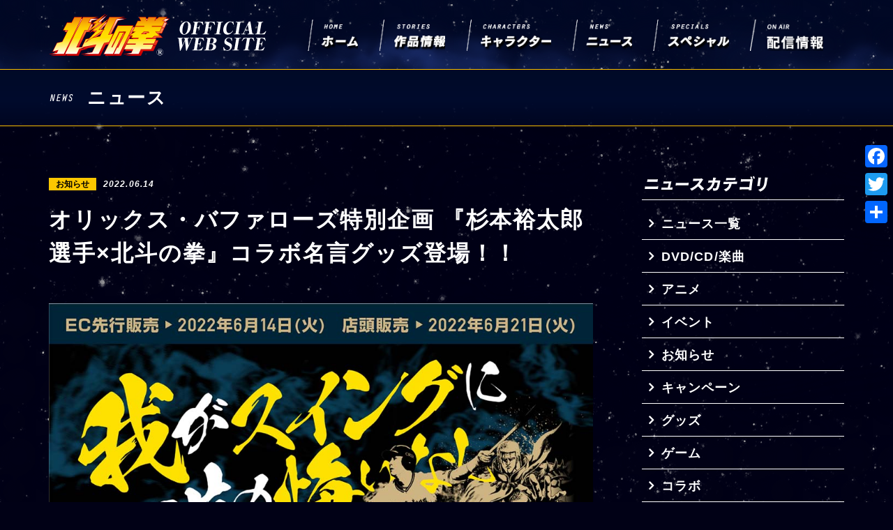

--- FILE ---
content_type: text/html; charset=UTF-8
request_url: https://hokuto-no-ken.jp/2906
body_size: 7718
content:
<!DOCTYPE html>
<html lang="ja">
<head>
    <meta charset="UTF-8">
    <title>オリックス・バファローズ特別企画 『杉本裕太郎選手×北斗の拳』コラボ名言グッズ登場！！ | 北斗の拳 OFFICIAL WEB SITE</title>
	<meta name="description" content="北斗の拳公式ウェブサイト。北斗の拳に関わる最新情報を発信!">
	<meta name="keywords" content="北斗の拳,ケンシロウ,北斗,北斗神拳,原哲夫">

<meta name="viewport" content="width=device-width, initial-scale = 1.0, maximum-scale = 1.0, user-scalable=no">
<link rel="preconnect" href="https://fonts.googleapis.com">
<link rel="preconnect" href="https://fonts.gstatic.com" crossorigin>
<link href="https://fonts.googleapis.com/css2?family=Josefin+Sans:wght@700&display=swap" rel="stylesheet">

    <link rel="stylesheet" href="https://hokuto-no-ken.jp/wp/wp-content/themes/hokuto_cms_40th/font-awesome/css/font-awesome.min.css">

    <link rel="stylesheet" href="https://hokuto-no-ken.jp/wp/wp-content/themes/hokuto_cms_40th/css/jquery.bxslider.min.css">
    <link rel="stylesheet" href="https://hokuto-no-ken.jp/wp/wp-content/themes/hokuto_cms_40th/css/swiper.min.css">

    <link rel="stylesheet"href="https://hokuto-no-ken.jp/wp/wp-content/themes/hokuto_cms_40th/css/style.css">
    <link rel="stylesheet"href="https://hokuto-no-ken.jp/wp/wp-content/themes/hokuto_cms_40th/css/add_style.css">

<link rel='dns-prefetch' href='//s.w.org' />
<link rel='stylesheet' id='addtoany-css'  href='https://hokuto-no-ken.jp/wp/wp-content/plugins/add-to-any/addtoany.min.css?ver=1.15' type='text/css' media='all' />
<style id='addtoany-inline-css' type='text/css'>
@media screen and (max-width:980px){
.a2a_floating_style.a2a_vertical_style{display:none;}
}
@media screen and (min-width:981px){
.a2a_floating_style.a2a_default_style{display:none;}
}
</style>
<script type='text/javascript' src='https://hokuto-no-ken.jp/wp/wp-includes/js/jquery/jquery.js?ver=1.12.4-wp'></script>
<script type='text/javascript' src='https://hokuto-no-ken.jp/wp/wp-includes/js/jquery/jquery-migrate.min.js?ver=1.4.1'></script>
<script type='text/javascript' src='https://hokuto-no-ken.jp/wp/wp-content/plugins/add-to-any/addtoany.min.js?ver=1.1'></script>
<link rel='https://api.w.org/' href='https://hokuto-no-ken.jp/wp-json/' />
<link rel="canonical" href="https://hokuto-no-ken.jp/2906" />
<link rel="alternate" type="application/json+oembed" href="https://hokuto-no-ken.jp/wp-json/oembed/1.0/embed?url=https%3A%2F%2Fhokuto-no-ken.jp%2F2906" />
<link rel="alternate" type="text/xml+oembed" href="https://hokuto-no-ken.jp/wp-json/oembed/1.0/embed?url=https%3A%2F%2Fhokuto-no-ken.jp%2F2906&#038;format=xml" />

<script data-cfasync="false">
window.a2a_config=window.a2a_config||{};a2a_config.callbacks=[];a2a_config.overlays=[];a2a_config.templates={};a2a_localize = {
	Share: "共有",
	Save: "ブックマーク",
	Subscribe: "購読",
	Email: "メール",
	Bookmark: "ブックマーク",
	ShowAll: "すべて表示する",
	ShowLess: "小さく表示する",
	FindServices: "サービスを探す",
	FindAnyServiceToAddTo: "追加するサービスを今すぐ探す",
	PoweredBy: "Powered by",
	ShareViaEmail: "メールでシェアする",
	SubscribeViaEmail: "メールで購読する",
	BookmarkInYourBrowser: "ブラウザにブックマーク",
	BookmarkInstructions: "このページをブックマークするには、 Ctrl+D または \u2318+D を押下。",
	AddToYourFavorites: "お気に入りに追加",
	SendFromWebOrProgram: "任意のメールアドレスまたはメールプログラムから送信",
	EmailProgram: "メールプログラム",
	More: "詳細&#8230;",
	ThanksForSharing: "Thanks for sharing!",
	ThanksForFollowing: "Thanks for following!"
};

(function(d,s,a,b){a=d.createElement(s);b=d.getElementsByTagName(s)[0];a.async=1;a.src="https://static.addtoany.com/menu/page.js";b.parentNode.insertBefore(a,b);})(document,"script");
</script>

<style>
    #loadingpc p, #loadingsp p {
        /*visibility: hidden;*/
        /*display: none;*/
        opacity: 0;
    }
</style>
<!-- Global site tag (gtag.js) - Google Analytics -->
<script async src="https://www.googletagmanager.com/gtag/js?id=G-786HFGVNFE"></script>
<script>
  window.dataLayer = window.dataLayer || [];
  function gtag(){dataLayer.push(arguments);}
  gtag('js', new Date());

  gtag('config', 'G-786HFGVNFE');
</script>
</head>
<body class="post category sub">


<div id="bgBack">
<div class="stars"></div>
<div class="twinkling"></div>
<div class="clouds"></div>
</div>

<div id="page">

<header id="header">
    <div class="stars"></div>
    <div class="twinkling"></div>
    <div class="clouds"></div>
    <div class="inner">

        <p class="logo pc"><a href="https://hokuto-no-ken.jp/"><img src="https://hokuto-no-ken.jp/wp/wp-content/themes/hokuto_cms_40th/images/logo.png" alt="北斗の拳 OFFICIAL WEB SITE 40th ANNIVERSARY"></a></p>
        <p class="logo sp"><a href="https://hokuto-no-ken.jp/"><img src="https://hokuto-no-ken.jp/wp/wp-content/themes/hokuto_cms_40th/images/sp_logo.png" alt="北斗の拳 OFFICIAL WEB SITE 40th ANNIVERSARY"></a></p>
        <nav id="gNavi" class="pc">
            <ul>
                <li><a href="https://hokuto-no-ken.jp/"><img src="https://hokuto-no-ken.jp/wp/wp-content/themes/hokuto_cms_40th/images/navi_01.png" alt="ホーム"></a></li>
                 <li><a href="https://hokuto-no-ken.jp/series"><img src="https://hokuto-no-ken.jp/wp/wp-content/themes/hokuto_cms_40th/images/navi_02.png" alt="作品紹介"></a></li>
                <li><a href="https://hokuto-no-ken.jp/hokuto_archives"><img src="https://hokuto-no-ken.jp/wp/wp-content/themes/hokuto_cms_40th/images/navi_03.png" alt="キャラクター"></a></li>
                <li><a href="https://hokuto-no-ken.jp/archives"><img src="https://hokuto-no-ken.jp/wp/wp-content/themes/hokuto_cms_40th/images/navi_04.png" alt="ニュース"></a></li>
                <li><a href="https://hokuto-no-ken.jp/special"><img src="https://hokuto-no-ken.jp/wp/wp-content/themes/hokuto_cms_40th/images/navi_05.png" alt="スペシャル"></a></li>
                <li><a href="https://hokuto-no-ken.jp/onair"><img src="https://hokuto-no-ken.jp/wp/wp-content/themes/hokuto_cms_40th/images/navi_06.png" alt="配信情報"></a></li>
            </ul>
        </nav>
        <div id="menuBtn" class="sp"><span></span></div>
    </div>
</header>
<!-- /header -->



<div id="containerWrap">

<div class="subpagettl">
    <div class="inner">
        <h2>ニュース</h2>
    </div>
</div>

<div id="container">

<div id="main">

<section id="singleSec">
    <div class="inner">
        
        <p class="meta"><span class="cate"><span class="term information">お知らせ</span></span><time>2022.06.14</time></p>
        <h1>オリックス・バファローズ特別企画 『杉本裕太郎選手×北斗の拳』コラボ名言グッズ登場！！</h1>
        <div class="content">
            <p><img src="https://hokuto-no-ken.jp/wp/wp-content/uploads/2022/06/01.jpg" alt="" width="1000" height="542" class="alignnone size-full wp-image-2907" srcset="https://hokuto-no-ken.jp/wp/wp-content/uploads/2022/06/01.jpg 1000w, https://hokuto-no-ken.jp/wp/wp-content/uploads/2022/06/01-300x163.jpg 300w, https://hokuto-no-ken.jp/wp/wp-content/uploads/2022/06/01-768x416.jpg 768w" sizes="(max-width: 1000px) 100vw, 1000px" /></p>
<p>2022年シーズンの更なる飛躍、チームの主軸として勝利に導く活躍に期待がかかるオリックス・バファローズの杉本裕太郎選手と北斗の拳の長兄「ラオウ」とのコラボ「名言」グッズが満を持して登場！<br />
『北斗の拳』を愛する杉本裕太郎選手は昨シーズンの活躍により自身の愛称「ラオウ」が定着しました。その愛称定着のきっかけとなった「我がスイングに一片の悔いなし」のフレーズを前面的に押しだし、ファンと一体となって杉本選手を後押しする特別デザインでの商品化が決定いたしました。</p>
<p><img src="https://hokuto-no-ken.jp/wp/wp-content/uploads/2022/06/03.jpg" alt="" width="1000" height="692" class="alignnone size-full wp-image-16124" /></p>
<p><span style="font-size:16pt;"><strong>杉本選手コメント</strong></span><br />
昨年に続き大好きなラオウとのコラボグッズが出来上がり喜んでいます。<br />
この名言のとおり「悔いのないスイング」でこれからも戦って行きたいと思います。<br />
　<br />
<span style="font-size:24pt;"><strong>Buffaloes杉本裕太郎選手×北斗の拳コラボ名言グッズ</h2>
<p><img src="https://hokuto-no-ken.jp/wp/wp-content/uploads/2022/06/04.jpg" alt="" width="500" height="345" class="alignnone size-full wp-image-16127" /></p>
<p><img src="https://hokuto-no-ken.jp/wp/wp-content/uploads/2022/06/05.jpg" alt="" width="500" height="345" class="alignnone size-full wp-image-16128" /></p>
<p><img src="https://hokuto-no-ken.jp/wp/wp-content/uploads/2022/06/06.jpg" alt="" width="500" height="345" class="alignnone size-full wp-image-16129" /></p>
<p><img src="https://hokuto-no-ken.jp/wp/wp-content/uploads/2022/06/sai_07.jpg" alt="" width="500" height="345" class="alignnone size-full wp-image-2918" srcset="https://hokuto-no-ken.jp/wp/wp-content/uploads/2022/06/sai_07.jpg 500w, https://hokuto-no-ken.jp/wp/wp-content/uploads/2022/06/sai_07-300x207.jpg 300w" sizes="(max-width: 500px) 100vw, 500px" /></p>
<p><img src="https://hokuto-no-ken.jp/wp/wp-content/uploads/2022/06/sai_08.jpg" alt="" width="500" height="345" class="alignnone size-full wp-image-2919" srcset="https://hokuto-no-ken.jp/wp/wp-content/uploads/2022/06/sai_08.jpg 500w, https://hokuto-no-ken.jp/wp/wp-content/uploads/2022/06/sai_08-300x207.jpg 300w" sizes="(max-width: 500px) 100vw, 500px" /></p>
<p><img src="https://hokuto-no-ken.jp/wp/wp-content/uploads/2022/06/sai_09.jpg" alt="" width="482" height="333" class="alignnone size-full wp-image-2920" srcset="https://hokuto-no-ken.jp/wp/wp-content/uploads/2022/06/sai_09.jpg 482w, https://hokuto-no-ken.jp/wp/wp-content/uploads/2022/06/sai_09-300x207.jpg 300w" sizes="(max-width: 482px) 100vw, 482px" /></p>
<p>　<br />
<span style="font-size:16pt;"><strong>■販売場所</strong></span><br />
・Bs SHOP<br />
・B-WAVE<br />
・<a href="https://shop.buffaloes.co.jp/">オリックス・バファローズ公式オンラインショップ</a></p>
<p>※店舗により、お取り扱いのない商品がある場合がございます。</p>
<p>© ORIX Buffaloes 　© 武論尊・原哲夫/コアミックス 1983 版権許諾証GZ-502 </p>
        </div>
        
    </div>
</section>
<!-- /singleSec -->


</div>
<!-- /main -->

<div id="side">


    <aside class="sideCate">
        <h3><img src="https://hokuto-no-ken.jp/wp/wp-content/themes/hokuto_cms_40th/images/side_cate_ttl.png" alt="ニュースカテゴリー"></h3>
        <ul>
            <li><a href="https://hokuto-no-ken.jp/archives">ニュース一覧</a></li>
	<li class="cat-item cat-item-12"><a href="https://hokuto-no-ken.jp/category/dvd-cd-music">DVD/CD/楽曲</a>
</li>
	<li class="cat-item cat-item-17"><a href="https://hokuto-no-ken.jp/category/anime">アニメ</a>
</li>
	<li class="cat-item cat-item-11"><a href="https://hokuto-no-ken.jp/category/event">イベント</a>
</li>
	<li class="cat-item cat-item-5"><a href="https://hokuto-no-ken.jp/category/information">お知らせ</a>
</li>
	<li class="cat-item cat-item-13"><a href="https://hokuto-no-ken.jp/category/%e3%82%ad%e3%83%a3%e3%83%b3%e3%83%9a%e3%83%bc%e3%83%b3">キャンペーン</a>
</li>
	<li class="cat-item cat-item-4"><a href="https://hokuto-no-ken.jp/category/goods">グッズ</a>
</li>
	<li class="cat-item cat-item-10"><a href="https://hokuto-no-ken.jp/category/games">ゲーム</a>
</li>
	<li class="cat-item cat-item-7"><a href="https://hokuto-no-ken.jp/category/collaboration">コラボ</a>
</li>
	<li class="cat-item cat-item-1"><a href="https://hokuto-no-ken.jp/category/%e6%9c%aa%e5%88%86%e9%a1%9e">その他</a>
</li>
	<li class="cat-item cat-item-14"><a href="https://hokuto-no-ken.jp/category/%e3%83%95%e3%82%a3%e3%82%ae%e3%83%a5%e3%82%a2">フィギュア</a>
</li>
	<li class="cat-item cat-item-8"><a href="https://hokuto-no-ken.jp/category/report">レポート</a>
</li>
	<li class="cat-item cat-item-16"><a href="https://hokuto-no-ken.jp/category/original">原画展</a>
</li>
	<li class="cat-item cat-item-9"><a href="https://hokuto-no-ken.jp/category/book">書籍</a>
</li>
        </ul>
    </aside>


    <aside class="sideArchive">
        <h3><img src="https://hokuto-no-ken.jp/wp/wp-content/themes/hokuto_cms_40th/images/side_archive_ttl.png" alt="アーカイブ"></h3>
        <ul>
	<li><a href='https://hokuto-no-ken.jp/date/2026'>2026年&nbsp;(2)</a></li>
	<li><a href='https://hokuto-no-ken.jp/date/2025'>2025年&nbsp;(24)</a></li>
	<li><a href='https://hokuto-no-ken.jp/date/2024'>2024年&nbsp;(32)</a></li>
	<li><a href='https://hokuto-no-ken.jp/date/2023'>2023年&nbsp;(58)</a></li>
	<li><a href='https://hokuto-no-ken.jp/date/2022'>2022年&nbsp;(30)</a></li>
	<li><a href='https://hokuto-no-ken.jp/date/2021'>2021年&nbsp;(40)</a></li>
	<li><a href='https://hokuto-no-ken.jp/date/2020'>2020年&nbsp;(39)</a></li>
	<li><a href='https://hokuto-no-ken.jp/date/2019'>2019年&nbsp;(23)</a></li>
	<li><a href='https://hokuto-no-ken.jp/date/2018'>2018年&nbsp;(62)</a></li>
	<li><a href='https://hokuto-no-ken.jp/date/2017'>2017年&nbsp;(6)</a></li>
        </ul>
    </aside>

</div>
<!-- /side -->
</div>
<!-- /container -->



</div>
<!-- /containerWrap -->


<footer id="footer">
    <div class="inner pc">
        <nav class="fNavi">
            <h4>ニュース</h4>
            <ul>
                <li><a href="https://hokuto-no-ken.jp/archives">最新情報</a></li>
            </ul>
        </nav>
         <nav class="fNavi">
            <h4>作品情報</h4>
            <ul>
                <li><a href="https://hokuto-no-ken.jp/series/hokutonoken">北斗の拳</a></li>
                <li><a href="https://hokuto-no-ken.jp/series/movie">劇場版&OVA</a></li>
                <li><a href="https://hokuto-no-ken.jp/series/gaiden">北斗外伝シリーズ</a></li>
                <li><a href="https://hokuto-no-ken.jp/series/soutennoken">蒼天の拳</a></li>
                <li><a href="https://hokuto-no-ken.jp/series/ddhokutonoken">DD 北斗の拳</a></li>
            </ul>
        </nav>
        <nav class="fNavi">
            <h4>北斗アーカイブス</h4>
            <ul>
                <li><a href="https://hokuto-no-ken.jp/hokuto_archives">キャラクター</a></li>
            </ul>
        </nav>
         <nav class="fNavi">
            <h4>スペシャルコンテンツ</h4>
            <ul>
                <li><a href="https://hokuto-no-ken.jp/40th">40周年 スペシャルプロジェクト</a></li>
                <li><a href="https://hokuto-no-ken.jp/202xproject">北斗の拳 202X PROJECT</a></li>
                <li><a href="https://hokuto-no-ken.jp/35thalbum">北斗の拳 35th Anniversary Album “伝承”</a></li>
                <li><a href="https://hokuto-no-ken.jp/35th">35周年 スペシャルプロジェクト</a></li>
                <li><a href="https://hokuto-no-ken.jp/kyukyoku">30周年 北斗の拳究極版</a></li>
                <li class="ls"><a href="https://hokuto-no-ken.jp/special1">30周年 各界著名人が「北斗」への想いを語る</a></li>
                <li><a href="https://hokuto-no-ken.jp/hokutogatari">30周年 北斗語り</a></li>
            </ul>
        </nav>
    </div>
    <div id="copy">
        <p>このホームページに掲載のイラスト・写真・商標の無断転載を禁じます。<br class="sp"> Copyright(C)Coamix Inc. All Rights Reserved.</p>
    </div>
</footer>
<!-- /footer -->

</div>
<!-- /page -->


<nav id="spNavi" class="sp">
    <div class="inner">
        <ul class="link">
            <li><a href="https://hokuto-no-ken.jp/"><img src="https://hokuto-no-ken.jp/wp/wp-content/themes/hokuto_cms_40th/images/sp_nav01.png" alt="ホーム"></a></li>
             <li><a href="https://hokuto-no-ken.jp/series"><img src="https://hokuto-no-ken.jp/wp/wp-content/themes/hokuto_cms_40th/images/sp_nav02.png" alt="作品紹介"></a></li>
             <li><a href="https://hokuto-no-ken.jp/hokuto_archives"><img src="https://hokuto-no-ken.jp/wp/wp-content/themes/hokuto_cms_40th/images/sp_nav03.png" alt="キャラクター"></a></li>
            <li><a href="https://hokuto-no-ken.jp/archives"><img src="https://hokuto-no-ken.jp/wp/wp-content/themes/hokuto_cms_40th/images/sp_nav04.png" alt="ニュース"></a></li>
             <li><a href="https://hokuto-no-ken.jp/special"><img src="https://hokuto-no-ken.jp/wp/wp-content/themes/hokuto_cms_40th/images/sp_nav05.png" alt="スペシャル"></a></li>
             <li><a href="https://hokuto-no-ken.jp/onair"><img src="https://hokuto-no-ken.jp/wp/wp-content/themes/hokuto_cms_40th/images/sp_nav06.png" alt="配信情報"></a></li>
        </ul>
    </div>
</nav>
<!-- /spNavi -->


<script src="//ajax.googleapis.com/ajax/libs/jquery/1.11.0/jquery.js"></script>

<script src="https://hokuto-no-ken.jp/wp/wp-content/themes/hokuto_cms_40th/js/jquery.bxslider.min.js"></script>
<script src="https://hokuto-no-ken.jp/wp/wp-content/themes/hokuto_cms_40th/js/jquery.matchHeight-min.js"></script>
<script type="text/javascript" src="https://hokuto-no-ken.jp/wp/wp-content/themes/hokuto_cms_40th/js/mousewheel.js"></script>
<script type="text/javascript" src="https://hokuto-no-ken.jp/wp/wp-content/themes/hokuto_cms_40th/js/easing.js"></script>
<script type="text/javascript" src="https://hokuto-no-ken.jp/wp/wp-content/themes/hokuto_cms_40th/js/jquery.inview.min.js"></script>
<script type="text/javascript" src="https://hokuto-no-ken.jp/wp/wp-content/themes/hokuto_cms_40th/js/swiper.min.js"></script>
<script type="text/javascript" src="https://hokuto-no-ken.jp/wp/wp-content/themes/hokuto_cms_40th/js/jquery.animateCssPlus.js"></script>
<!-- <script type="text/javascript" src="https://hokuto-no-ken.jp/wp/wp-content/themes/hokuto_cms_40th/js/tilt.jquery.min.js"></script> -->
<script src="https://cdnjs.cloudflare.com/ajax/libs/parallax/3.1.0/parallax.min.js"></script>
<script src="https://cdnjs.cloudflare.com/ajax/libs/web-animations/2.3.1/web-animations.min.js"></script>
<script src="https://hokuto-no-ken.jp/wp/wp-content/themes/hokuto_cms_40th/js/muuri.min.js"></script>
<script src="https://cdnjs.cloudflare.com/ajax/libs/jQuery-rwdImageMaps/1.6/jquery.rwdImageMaps.min.js"></script>

<script>

    function sp_40thsort($word) {
        console.log($word);
        const result = $word;
        console.log(result);
        $('.entry35 li a').removeClass('view');
        $('.entry35 li').hide();
        $('.entry35 li.' + result).show();
        $('.entry35 li a').addClass('view');
        // var gridtop = new Muuri('.entry35');
        return false;
    }

    var fslide = new Swiper ('.fslide', {
        loop: true,
        slidesPerView: 4,
        spaceBetween: 20,
        breakpoints: {
            768: {
                slidesPerView: 1,
                spaceBetween: 0
            }
        }
    });

    function fSlidePrev() {
        fslide.slidePrev();
    }

    function fSlideNext() {
        fslide.slideNext();
    }

$(document).ready(function(){

    $('img[usemap]').rwdImageMaps();

    $('#mv35 .move').bind('inview', function (event, visible, topOrBottomOrBoth) {
        if (visible == true) {
            $(this).stop().addClass('view');
        }
    });

    $('.entry35 a').bind('inview', function (event, visible, topOrBottomOrBoth) {
        if (visible == true) {
            $(this).stop().addClass('view');
        }
    });

    $('#mv40 .move').bind('inview', function (event, visible, topOrBottomOrBoth) {
        if (visible == true) {
            $(this).stop().addClass('view');
        }
    });


    var s = sessionStorage;
    var video_play = s.getItem('video_play');
    console.log(video_play);
    if(video_play == 'clear' ) {
        $('#loadingpc, #loadingsp').remove();
        // $('#loadingpc, #loadingsp').hide();
    }else {
        // $('#loadingpc p, #loadingsp p').css('display','none');
        $('#loadingpc, #loadingsp').css('display','block');
        // $('#loadingpc p, #loadingsp p').fadeIn(2000);
        $('#loadingpc p, #loadingsp p').addClass('view');
    }

    // 35th Project
    var nowModal = null ;
    var modalClass = "modal" ;
    var current_scrollY;
    var modals = document.getElementsByClassName( modalClass ) ;
    for(var i=0,l=modals.length; l>i; i++){
        //全てのリンクにタッチイベントを設定する
        modals[i].onclick = function(){
            //ボタンからフォーカスを外す
            this.blur() ;
            //ターゲットとなるコンテンツを確認
            var target = this.getAttribute( "data-target" ) ;
            //ターゲットが存在しなければ終了
            if( typeof( target )=="undefined" || !target || target==null ){
                return false ;
            }
            //コンテンツとなる要素を取得
            nowModal = document.getElementById( target ) ;

            //ターゲットが存在しなければ終了
            if( nowModal == null ){
                return false ;
            }

            //スクロール位置を記録する
            current_scrollY = $( window ).scrollTop();

            $( '#page' ).css( {
                position: 'fixed',
                width: '100%',
                top: -1 * current_scrollY
              } );

            $( "#modal-overlay" ).addClass('popup');
            $( nowModal ).addClass('popup') ;

            $( "#modal-overlay, .close" ).unbind().click( function() {
                $( '#page' ).css( {
                    position: '',
                    width: '',
                    top: ''
                  } );
                $( 'html, body' ).prop( { scrollTop: current_scrollY } );
                $( "#modal-overlay" ).removeClass('popup');
                $( "#" + target ).removeClass('popup');
                //現在のコンテンツ情報を削除
                nowModalSyncer = null ;
            } ) ;
        }
    }


    $("#menuBtn").click(function(){
      $(this).toggleClass("open");
      $("#spNavi").toggleClass("open");
    });



    $('.bxslider').bxSlider({
        auto: true,
        controls: false
    });



    var swiper2;
    $(window).load(function() {
        swiper2 = new Swiper('.pickupslider', {
            loop: true,
            slidesPerView: 3,
            pagination: '.swiper-pagination',
            centeredSlides: true,
            paginationClickable: true,
            spaceBetween: 20
        });
    });

    var swiper2_sp;
    $(window).load(function() {
        swiper2_sp = new Swiper('.pickupslider-sp', {
            loop: true,
            slidesPerView: 1,
            pagination: '.swiper-pagination',
            centeredSlides: true,
            paginationClickable: true,
            // spaceBetween: 20
        });
    });

    $('#entry ul li, .pickupslider ul li, #series ul li, #special1Sec ul li').matchHeight();


    $('.charaslider').bxSlider({
        // auto: true,
        maxSlides: 15,       //画面に表示する最大要素数
        maxSlides: 15,
        // moveSlides: 1,      //一回のスクロールで動かす要素数
        slideWidth: 150,    //一つの要素の幅
        slideMargin: 0,    //要素間のマージン1
        controls: false,
        pager: false,
        ticker: true,
        tickerHover: true, // tickerモード時のホバーオプション
        useCSS: false,
        speed: 60000
    });


    $(".opensub").click(function(){
      window.open(this.href,"WindowName","width=520,height=520,resizable=yes,scrollbars=yes");
      return false;
    });

    $("#openBtn").click(function(){
      $('#hokutogatariDetail').slideToggle();
    });

  // scroll
  $('a[href^="#"]').click(function(){
    var speed = 500;
    var href= $(this).attr("href");
    var target = $(href == "#" || href == "" ? 'html' : href);
    var position = target.offset().top;
    $("html, body").animate({scrollTop:position}, speed, "swing");
    return false;
  });


    // loading 秒数
    setTimeout('stopload()',3000);

});

function stopload(e){

    $('#loadingpc').fadeOut(2000, function() {
      $('#loadingpc').remove();
    });
    $('#loadingsp').fadeOut(2000, function() {
      $('#loadingsp').remove();
    });
    var s = sessionStorage;
    s.setItem('video_play', 'clear');
}


document.body.addEventListener("click", drop, false);

function drop(e) {

    // 座標の取得
    var x = e.pageX - 23;
    var y = e.pageY - 24;

    // おあたdivの生成、座標の設定
    var oata = document.createElement("div");
    oata.style.top = y + "px";
    oata.style.left = x + "px";
    document.body.appendChild(oata);

    // アニメーションをする className を付ける
    oata.className = "oata";

    // アニメーションが終わった事を感知してしずくを remove する
    oata.addEventListener("animationend", function() {
        this.parentNode.removeChild(this);
    }, false);
}

window.addEventListener("load", shootingstar, false);

function shootingstar(e) {
    var rand = Math.floor( Math.random() * 1920 ) ;
    // var x = rand * 9;
    var x = rand + 400;
    // var y = -rand - 200;
    var y = 0 - 200;
    // var randtime = rand * 150 + 500;
    var randtime = rand * 2.5;

    var wrap = document.getElementById('bgBack');
    // console.log(rand);
    // console.log(x);
    // console.log(y);
    if(!($('.shootingstar').size())) {
        var shootingstar = document.createElement("div");
        shootingstar.style.top = y + "px";
        shootingstar.style.left = x + "px"; // or right
        wrap.appendChild(shootingstar);

        shootingstar.className = "shootingstar";

        shootingstar.addEventListener("animationend", function() {
            this.parentNode.removeChild(this);

        }, false);
    }


    setTimeout("shootingstar()",randtime);
}

</script>

<div class="a2a_kit a2a_kit_size_32 a2a_floating_style a2a_vertical_style" style="right:0px;top:200px;background-color:transparent;"><a class="a2a_button_facebook" href="https://www.addtoany.com/add_to/facebook?linkurl=https%3A%2F%2Fhokuto-no-ken.jp%2F2906&amp;linkname=%E3%82%AA%E3%83%AA%E3%83%83%E3%82%AF%E3%82%B9%E3%83%BB%E3%83%90%E3%83%95%E3%82%A1%E3%83%AD%E3%83%BC%E3%82%BA%E7%89%B9%E5%88%A5%E4%BC%81%E7%94%BB%20%E3%80%8E%E6%9D%89%E6%9C%AC%E8%A3%95%E5%A4%AA%E9%83%8E%E9%81%B8%E6%89%8B%C3%97%E5%8C%97%E6%96%97%E3%81%AE%E6%8B%B3%E3%80%8F%E3%82%B3%E3%83%A9%E3%83%9C%E5%90%8D%E8%A8%80%E3%82%B0%E3%83%83%E3%82%BA%E7%99%BB%E5%A0%B4%EF%BC%81%EF%BC%81" title="Facebook" rel="nofollow noopener" target="_blank"></a><a class="a2a_button_twitter" href="https://www.addtoany.com/add_to/twitter?linkurl=https%3A%2F%2Fhokuto-no-ken.jp%2F2906&amp;linkname=%E3%82%AA%E3%83%AA%E3%83%83%E3%82%AF%E3%82%B9%E3%83%BB%E3%83%90%E3%83%95%E3%82%A1%E3%83%AD%E3%83%BC%E3%82%BA%E7%89%B9%E5%88%A5%E4%BC%81%E7%94%BB%20%E3%80%8E%E6%9D%89%E6%9C%AC%E8%A3%95%E5%A4%AA%E9%83%8E%E9%81%B8%E6%89%8B%C3%97%E5%8C%97%E6%96%97%E3%81%AE%E6%8B%B3%E3%80%8F%E3%82%B3%E3%83%A9%E3%83%9C%E5%90%8D%E8%A8%80%E3%82%B0%E3%83%83%E3%82%BA%E7%99%BB%E5%A0%B4%EF%BC%81%EF%BC%81" title="Twitter" rel="nofollow noopener" target="_blank"></a><a class="a2a_dd addtoany_share_save addtoany_share" href="https://www.addtoany.com/share"></a></div><div class="a2a_kit a2a_kit_size_32 a2a_floating_style a2a_default_style" style="bottom:0px;right:0px;background-color:transparent;"><a class="a2a_button_facebook" href="https://www.addtoany.com/add_to/facebook?linkurl=https%3A%2F%2Fhokuto-no-ken.jp%2F2906&amp;linkname=%E3%82%AA%E3%83%AA%E3%83%83%E3%82%AF%E3%82%B9%E3%83%BB%E3%83%90%E3%83%95%E3%82%A1%E3%83%AD%E3%83%BC%E3%82%BA%E7%89%B9%E5%88%A5%E4%BC%81%E7%94%BB%20%E3%80%8E%E6%9D%89%E6%9C%AC%E8%A3%95%E5%A4%AA%E9%83%8E%E9%81%B8%E6%89%8B%C3%97%E5%8C%97%E6%96%97%E3%81%AE%E6%8B%B3%E3%80%8F%E3%82%B3%E3%83%A9%E3%83%9C%E5%90%8D%E8%A8%80%E3%82%B0%E3%83%83%E3%82%BA%E7%99%BB%E5%A0%B4%EF%BC%81%EF%BC%81" title="Facebook" rel="nofollow noopener" target="_blank"></a><a class="a2a_button_twitter" href="https://www.addtoany.com/add_to/twitter?linkurl=https%3A%2F%2Fhokuto-no-ken.jp%2F2906&amp;linkname=%E3%82%AA%E3%83%AA%E3%83%83%E3%82%AF%E3%82%B9%E3%83%BB%E3%83%90%E3%83%95%E3%82%A1%E3%83%AD%E3%83%BC%E3%82%BA%E7%89%B9%E5%88%A5%E4%BC%81%E7%94%BB%20%E3%80%8E%E6%9D%89%E6%9C%AC%E8%A3%95%E5%A4%AA%E9%83%8E%E9%81%B8%E6%89%8B%C3%97%E5%8C%97%E6%96%97%E3%81%AE%E6%8B%B3%E3%80%8F%E3%82%B3%E3%83%A9%E3%83%9C%E5%90%8D%E8%A8%80%E3%82%B0%E3%83%83%E3%82%BA%E7%99%BB%E5%A0%B4%EF%BC%81%EF%BC%81" title="Twitter" rel="nofollow noopener" target="_blank"></a><a class="a2a_dd addtoany_share_save addtoany_share" href="https://www.addtoany.com/share"></a></div><script type='text/javascript' src='https://hokuto-no-ken.jp/wp/wp-includes/js/wp-embed.min.js?ver=5.2.4'></script>

</body>
</html>

--- FILE ---
content_type: text/css
request_url: https://hokuto-no-ken.jp/wp/wp-content/themes/hokuto_cms_40th/css/style.css
body_size: 20069
content:
@font-face{font-family:"Yu Gothic";src:local("Yu Gothic Medium");font-weight:100}@font-face{font-family:"Yu Gothic";src:local("Yu Gothic Medium");font-weight:200}@font-face{font-family:"Yu Gothic";src:local("Yu Gothic Medium");font-weight:300}@font-face{font-family:"Yu Gothic";src:local("Yu Gothic Medium");font-weight:400}@font-face{font-family:"Yu Gothic";src:local("Yu Gothic Bold");font-weight:bold}span.news{background:#999}span.topics{background:#4d4d81}html,body,div,span,object,iframe,h1,h2,h3,h4,h5,h6,p,blockquote,pre,abbr,address,cite,code,del,dfn,em,img,ins,kbd,q,samp,small,strong,sub,sup,var,b,i,dl,dt,dd,ol,ul,li,fieldset,form,label,legend,table,caption,tbody,tfoot,thead,tr,th,td,article,aside,canvas,details,figcaption,figure,footer,header,hgroup,menu,nav,section,summary,time,mark,audio,video{margin:0;padding:0;border:0;outline:0;vertical-align:baseline;background:transparent}article,aside,details,figcaption,figure,footer,header,hgroup,menu,nav,section{display:block}blockquote,q{quotes:none}blockquote:before,blockquote:after,q:before,q:after{content:'';content:none}a{margin:0;padding:0;font-size:100%;vertical-align:baseline;background:transparent}table{border-collapse:collapse;border-spacing:0;table-layout:fixed}input,select{vertical-align:middle}button,textarea,select{-webkit-appearance:none;-moz-appearance:none;appearance:none}html{height:auto;overflow-y:scroll;-webkit-text-size-adjust:100%;font-size:14px}img{vertical-align:middle;max-width:100%;height:auto}ul{list-style-position:outside;list-style-type:none}ol{list-style-position:inside}h1,h2,h3,h4,h5,h6,p{font-size:1rem;font-weight:normal}*:active,*:focus{outline:none}*,*:before,*:after{-moz-box-sizing:border-box;-webkit-box-sizing:border-box;box-sizing:border-box}body{font-family:"Yu Gothic", YuGothic, Avenir , "Open Sans" , "Helvetica Neue" , Helvetica , Arial , Verdana , Roboto ,"Shingo" , "ヒラギノ角ゴ Pro W3" , "Hiragino Kaku Gothic Pro" , "Meiryo UI" , "メイリオ" , Meiryo , "ＭＳ Ｐゴシック" , "MS PGothic" , sans-serif;font-size:1rem;color:#000;-webkit-text-size-adjust:none;-webkit-font-smoothing:antialiased}a{text-decoration:none;color:#000}a img{-moz-transition:.2s;-o-transition:.2s;-webkit-transition:.2s;transition:.2s;display:inline-block;backface-visibility:hidden;background-color:rgba(255,255,255,0.001)}a:hover img{opacity:0.8}.cf{zoom:1}.cf,.cf:before{content:'';display:table}.cf:after{clear:both}.clear{clear:both}.fa{letter-spacing:0}@keyframes bgscroll1{0%{transform:translate3d(-4324px, 0, 0)}100%{transform:translate3d(0, 0, 0)}}@keyframes bgscroll2{0%{transform:translate3d(-4248px, 0, 0)}100%{transform:translate3d(0, 0, 0)}}@keyframes bgscroll3{0%{transform:translate3d(-4076px, 0, 0)}100%{transform:translate3d(0, 0, 0)}}@keyframes bgscrollsp{0%{transform:translate3d(-2162px, 0, 0)}100%{transform:translate3d(0, 0, 0)}}@keyframes bgscroll40th{0%{background-position:0px top}100%{background-position:12180px top}}@keyframes bgscroll40thsp{0%{background-position:left 0px}100%{background-position:left 1145px}}@keyframes loadinganime{0%{margin-top:10px;opacity:0}30%{margin-top:0px;opacity:1}85%{opacity:1}100%{opacity:0}}@-webkit-keyframes loadinganime{0%{margin-top:10px;opacity:0}30%{margin-top:0px;opacity:1}85%{opacity:1}100%{opacity:0}}@keyframes shootingstar{0%{opacity:0.1}100%{opacity:1;-moz-transform:translate(-2500px, 2500px);-ms-transform:translate(-2500px, 2500px);-webkit-transform:translate(-2500px, 2500px);transform:translate(-2500px, 2500px)}}@-webkit-keyframes shootingstar{0%{opacity:0.1}100%{opacity:1;-moz-transform:translate(-2500px, 2500px);-ms-transform:translate(-2500px, 2500px);-webkit-transform:translate(-2500px, 2500px);transform:translate(-2500px, 2500px)}}@keyframes oata{0%{opacity:0.1;-moz-transform:scale(0.8);-ms-transform:scale(0.8);-webkit-transform:scale(0.8);transform:scale(0.8)}20%{opacity:1;-moz-transform:scale(1);-ms-transform:scale(1);-webkit-transform:scale(1);transform:scale(1)}80%{opacity:1}100%{opacity:0}}@-webkit-keyframes oata{0%{opacity:0.1;-moz-transform:scale(0.8);-ms-transform:scale(0.8);-webkit-transform:scale(0.8);transform:scale(0.8)}20%{opacity:1;-moz-transform:scale(1);-ms-transform:scale(1);-webkit-transform:scale(1);transform:scale(1)}80%{opacity:1}100%{opacity:0}}@-moz-keyframes oata{0%{opacity:0.1;-moz-transform:scale(0.8);-ms-transform:scale(0.8);-webkit-transform:scale(0.8);transform:scale(0.8)}20%{opacity:1;-moz-transform:scale(1);-ms-transform:scale(1);-webkit-transform:scale(1);transform:scale(1)}80%{opacity:1}100%{opacity:0}}@-ms-keyframes oata{0%{opacity:0.1;-ms-transform:scale(0.8)}20%{opacity:1;-ms-transform:scale(1)}80%{opacity:1}100%{opacity:0}}@keyframes move-twink-back{from{background-position:0 0}to{background-position:-10000px 5000px}}@-webkit-keyframes move-twink-back{from{background-position:0 0}to{background-position:-10000px 5000px}}@-moz-keyframes move-twink-back{from{background-position:0 0}to{background-position:-10000px 5000px}}@-ms-keyframes move-twink-back{from{background-position:0 0}to{background-position:-10000px 5000px}}@keyframes move-clouds-back{from{background-position:0 0}to{background-position:10000px 0}}@-webkit-keyframes move-clouds-back{from{background-position:0 0}to{background-position:10000px 0}}@-moz-keyframes move-clouds-back{from{background-position:0 0}to{background-position:10000px 0}}@-ms-keyframes move-clouds-back{from{background-position:0}to{background-position:10000px 0}}@keyframes ken-move{from{transform:scale(1)}to{transform:scale(1.01)}}@-webkit-keyframes ken-move{from{-webkit-transform:scale(1)}to{-webkit-transform:scale(1.01)}}@-moz-keyframes ken-move{from{-moz-transform:scale(1)}to{-moz-transform:scale(1.01)}}@-ms-keyframes ken-move{from{-ms-transform:scale(1)}to{-ms-transform:scale(1.01)}}@keyframes ken-move2{0%{transform:translateY(0px)}50%{transform:translateY(5px)}100%{transform:translateY(0px)}}@-webkit-keyframes ken-move2{0%{-webkit-transform:translateY(0px)}50%{-webkit-transform:translateY(5px)}100%{-webkit-transform:translateY(0px)}}@-moz-keyframes ken-move2{0%{-moz-transform:translateY(0px)}50%{-moz-transform:translateY(5px)}100%{-moz-transform:translateY(0px)}}@-ms-keyframes ken-move2{0%{-ms-transform:translateY(0px)}50%{-ms-transform:translateY(5px)}100%{-ms-transform:translateY(0px)}}@media screen and (min-width: 769px){.sp{display:none !important}body{width:100%;font-family:"Yu Gothic", YuGothic, Avenir , "Open Sans" , "Helvetica Neue" , Helvetica , Arial , Verdana , Roboto ,"Shingo" , "ヒラギノ角ゴ Pro W3" , "Hiragino Kaku Gothic Pro" , "Meiryo UI" , "メイリオ" , Meiryo , "ＭＳ Ｐゴシック" , "MS PGothic" , sans-serif;font-weight:100;letter-spacing:0.08em;line-height:1.8;background:#010116;color:#000;-webkit-text-size-adjust:none;-webkit-font-smoothing:antialiased}a{text-decoration:none;color:#000}#bgBack .stars,#bgBack .twinkling,#bgBack .clouds{position:fixed;top:0;left:0;right:0;bottom:0;width:100%;height:100vh;display:block}.stars{background:url(../images/stars.png) repeat top center;z-index:0}.twinkling{background:transparent url(../images/twinkling.png) repeat top center;z-index:1;-moz-animation:move-twink-back 200s linear infinite;-ms-animation:move-twink-back 200s linear infinite;-o-animation:move-twink-back 200s linear infinite;-webkit-animation:move-twink-back 200s linear infinite;animation:move-twink-back 200s linear infinite}.clouds{background:transparent url(../images/clouds.png) repeat top center;z-index:2;-moz-animation:move-clouds-back 200s linear infinite;-ms-animation:move-clouds-back 200s linear infinite;-o-animation:move-clouds-back 200s linear infinite;-webkit-animation:move-clouds-back 200s linear infinite;animation:move-clouds-back 200s linear infinite}#header .stars{background:url(../images/stars2.png) repeat center center}#header .twinkling{background:transparent url(../images/twinkling2.png) repeat center center}#header .clouds{background:transparent url(../images/clouds2.png) repeat center center;background-size:auto 280%;-moz-animation:move-clouds-back 400s linear infinite;-webkit-animation:move-clouds-back 400s linear infinite;animation:move-clouds-back 400s linear infinite;opacity:0.6}#page{position:relative;z-index:10;padding-top:100px}.oata{animation:oata 0.5s linear 0s;position:absolute;z-index:1000;background:url(../images/oata.png) no-repeat center;width:48px;height:46px;display:inline-block;pointer-events:none}.shootingstar{animation:shootingstar 2s linear 0s;position:fixed;z-index:5;background:url(../images/star-tail.png) no-repeat center;width:200px;height:200px;display:inline-block;pointer-events:none}#header{background:#010825;border-bottom:1px solid #F9BE00;width:100%;height:100px;overflow:hidden;position:fixed;z-index:20;top:0;left:0}#header .stars,#header .twinkling,#header .clouds{background-position:center -500px;position:absolute;top:0px;left:0;right:0;bottom:0;width:100%;height:100%;display:block}#header .inner{position:relative;z-index:10;height:100px;width:1140px;max-width:1140px;margin:0 auto;max-width:1200px;display:-ms-flexbox;display:-webkit-flex;display:flex;-webkit-flex-flow:row nowrap;flex-flow:row nowrap;-ms-flex-pack:justify;-webkit-justify-content:space-between;justify-content:space-between;-webkit-align-items:center;align-items:center}#gNavi ul{display:-ms-flexbox;display:-webkit-flex;display:flex;-ms-flex-wrap:wrap;-webkit-flex-flow:row wrap;flex-flow:row wrap;-webkit-align-items:flex-end;align-items:flex-end}#gNavi ul li{font-size:14px;font-weight:bold;letter-spacing:0;-moz-transition:.2s;-o-transition:.2s;-webkit-transition:.2s;transition:.2s}#gNavi ul li a{display:block;padding-right:30px}#gNavi ul li a img{height:45px;width:auto}#gNavi ul li:hover{-moz-transform:translateY(2px);-ms-transform:translateY(2px);-webkit-transform:translateY(2px);transform:translateY(2px)}#mv{background:url(../images/main_vs_bg_new.jpg) no-repeat center top;background-size:100vw auto;height:1050px;padding-top:380px;position:relative;overflow:hidden}#mv a.link40th{position:absolute;top:0;left:0;display:block;width:100%;height:100%;display:none}#mv .ken{-moz-transition:opacity 1s,-moz-transform 1s;-o-transition:opacity 1s,-o-transform 1s;-webkit-transition:opacity 1s,-webkit-transform 1s;transition:opacity 1s,transform 1s;-moz-transition-delay:0.2s;-o-transition-delay:0.2s;-webkit-transition-delay:0.2s;transition-delay:0.2s;opacity:0;visibility:hidden;position:absolute;z-index:2;top:0;left:50%;margin-left:-432px;-moz-transform:translateY(10px);-ms-transform:translateY(10px);-webkit-transform:translateY(10px);transform:translateY(10px)}#mv .ken.view{-moz-transform:translateY(0px);-ms-transform:translateY(0px);-webkit-transform:translateY(0px);transform:translateY(0px);opacity:1;visibility:visible}#mv .ken.view img{-moz-animation:ken-move 2s linear infinite alternate;-webkit-animation:ken-move 2s linear infinite alternate;animation:ken-move 2s linear infinite alternate}#mv:before{background:-moz-linear-gradient(to top, transparent 0%, rgba(0,0,0,0.5) 30%, #000 100%);background:-webkit-linear-gradient(to top, transparent 0%, rgba(0,0,0,0.5) 30%, #000 100%);background:linear-gradient(to bottom, rgba(0,0,0,0) 0%,rgba(0,0,0,0.5) 30%,#000000 100%);filter:progid:DXImageTransform.Microsoft.gradient(startColorstr="#00000000", endColorstr="#4d000000", GradientType=0);bottom:0;content:"";display:block;height:300px;left:0;position:absolute;right:0;z-index:3}#mv #slider{position:absolute;bottom:0;left:50%;margin-left:-698px;width:1396px;height:300px;overflow:hidden}#mv #slider .swiper-container{position:absolute;z-index:4;top:0px;left:50%;width:1980px;margin-left:-990px;padding:15px 0 25px;height:300px}#mv #slider a:hover img{opacity:1}#mv #slider .swiper-slide{padding:15px;background:#000}#mv #slider .swiper-slide a img{opacity:0.5}#mv #slider .swiper-slide-prev a,#mv #slider .swiper-slide-prev span,#mv #slider .swiper-slide-next a,#mv #slider .swiper-slide-next span{pointer-events:none}#mv #slider .swiper-slide-prev a img,#mv #slider .swiper-slide-prev span img,#mv #slider .swiper-slide-next a img,#mv #slider .swiper-slide-next span img{opacity:0.5}#mv #slider .swiper-slide-active{-moz-box-shadow:0px 0px 15px rgba(255,255,255,0.5),0px 0px 3px rgba(255,255,255,0.9);-webkit-box-shadow:0px 0px 15px rgba(255,255,255,0.5),0px 0px 3px rgba(255,255,255,0.9);box-shadow:0px 0px 15px rgba(255,255,255,0.5),0px 0px 3px rgba(255,255,255,0.9)}#mv #slider .swiper-slide-active a img{opacity:1}#mv #slider .swiper-button-next,#mv #slider .swiper-button-prev{width:57px;height:129px;margin-top:-65px}#mv #slider .swiper-button-next{right:630px;background:url(../images/ico_next.png) no-repeat center}#mv #slider .swiper-button-prev{left:630px;background:url(../images/ico_prev.png) no-repeat center}}@media screen and (min-width: 769px) and (max-width: 1600px){#mv{height:960px}}@media screen and (min-width: 769px) and (max-width: 1440px){#mv{height:960px;background-size:cover}}@media screen and (min-width: 769px){#pickup{width:100%;overflow:hidden;height:350px}#pickup .slide_all{position:relative}#pickup .pickupslider{width:2400px;height:290px;margin:0 auto;position:absolute;top:0;left:50%;margin-left:-1200px}#pickup .swiper-pagination{bottom:-40px}#pickup .swiper-pagination .swiper-pagination-bullet{display:inline-block;background:#fff;width:15px;height:15px;margin:0 10px}#pickup ul.swiper-wrapper li.swiper-slide{border-top:1px solid #F8CB2D;border-bottom:1px solid #F8CB2D;border-left:1px solid #F8CB2D;border-right:1px solid #F8CB2D;width:800px;background:url(../images/bg_box01.jpg) center;background-size:cover;height:270px}#pickup ul.swiper-wrapper li.swiper-slide .inner{display:-ms-flexbox;display:-webkit-flex;display:flex;-webkit-flex-flow:row nowrap;flex-flow:row nowrap;padding:30px 60px 30px 30px}#pickup ul.swiper-wrapper li.swiper-slide .inner .imgClm{width:350px;min-width:350px;max-width:350px}#pickup ul.swiper-wrapper li.swiper-slide .inner .txtClm{padding-top:5px;width:344px}#pickup ul.swiper-wrapper li.swiper-slide .inner .txtClm .pickup{background:#000;padding:5px 10px;text-align:right;margin:0 0 25px}#pickup ul.swiper-wrapper li.swiper-slide .inner .txtClm .pickup img{display:inline-block}#pickup ul.swiper-wrapper li.swiper-slide .inner .txtClm .box{padding-left:30px}#pickup ul.swiper-wrapper li.swiper-slide .inner .txtClm .meta{font-weight:bold;margin:0 0 10px}#pickup ul.swiper-wrapper li.swiper-slide .inner .txtClm .meta .cate{color:#fff;display:inline-block;font-size:12px;line-height:1;letter-spacing:0}#pickup ul.swiper-wrapper li.swiper-slide .inner .txtClm .meta .cate span{background:#FCC700;color:#000;padding:3px 10px;display:inline-block;margin-right:10px}#pickup ul.swiper-wrapper li.swiper-slide .inner .txtClm .meta time{color:#fff;font-style:italic;font-size:12px}#pickup ul.swiper-wrapper li.swiper-slide .inner .txtClm a{color:#fff}#pickup ul.swiper-wrapper li.swiper-slide .inner .txtClm h3{font-size:18px;color:#fff}#containerWrap{margin:0 0 60px}#container{width:1140px;max-width:1140px;margin:0 auto;overflow:hidden;padding:50px 0 0}#main{float:left;width:780px}#main2{float:left;width:870px}#side{float:right;width:290px;padding-top:33px}#side aside{margin:0 0 85px}#side aside h3{margin:0 0 20px}#side aside ul li:not(:last-of-type){margin:0 0 20px}#side2{float:right;width:195px}#side2 aside{margin:0 0 85px}#side2 aside h3{margin:0 0 20px}#side2 aside ul li:not(:last-of-type){margin:0 0 20px}.post #side{padding-top:26px}.post.category #side{padding-top:0px}#side aside.sideCate h3,#side aside.sideArchive h3{border-bottom:1px solid #fff;padding-bottom:3px;margin:0 0 10px}#side aside.sideCate ul li,#side aside.sideArchive ul li{margin:0;-moz-transition:.1s;-o-transition:.1s;-webkit-transition:.1s;transition:.1s;color:#fff;border-bottom:0.5px solid #fff}#side aside.sideCate ul li a,#side aside.sideArchive ul li a{display:block;color:#fff;font-size:18px;font-weight:bold;letter-spacing:0.06em;padding:5px 10px}#side aside.sideCate ul li a:before,#side aside.sideArchive ul li a:before{font-size:20px;font-family:FontAwesome;content:'\f105';display:inline-block;margin-right:10px}#side aside.sideCate ul li:hover,#side aside.sideArchive ul li:hover{-moz-transform:translateX(2px);-ms-transform:translateX(2px);-webkit-transform:translateX(2px);transform:translateX(2px)}#side2 aside.sideRanking h3{border-bottom:1px solid #fff;padding-bottom:3px;margin:0 0 10px}#side2 aside.sideRanking ul li{margin:0;-moz-transition:.1s;-o-transition:.1s;-webkit-transition:.1s;transition:.1s;color:#fff;border-bottom:0.5px solid #fff}#side2 aside.sideRanking ul li a{display:block;color:#fff;font-size:14px;font-weight:bold;letter-spacing:0.06em;position:relative;padding:15px 0}#side2 aside.sideRanking ul li a:after{position:absolute;right:10px;top:50%;margin-top:-20px;font-size:20px;font-family:FontAwesome;content:'\f105'}#side2 aside.sideRanking ul li:hover{-moz-transform:translateX(2px);-ms-transform:translateX(2px);-webkit-transform:translateX(2px);transform:translateX(2px)}.bx-wrapper{max-width:100% !important}.bx-wrapper,.bx-wrapper .bx-viewport{margin:0;padding:0;top:0;left:0;right:0;bottom:0;border:none;background:transparent;-moz-box-shadow:none;-webkit-box-shadow:none;box-shadow:none}.bx-wrapper .bx-pager,.bx-wrapper .bx-viewport .bx-pager{bottom:-70px}.bx-wrapper .bx-pager a,.bx-wrapper .bx-viewport .bx-pager a{width:15px !important;height:15px !important;-moz-border-radius:50% !important;-webkit-border-radius:50%;border-radius:50% !important}#entry .inner .head{margin:0 0 20px;display:-ms-flexbox;display:-webkit-flex;display:flex;-ms-flex-wrap:wrap;-webkit-flex-flow:row wrap;flex-flow:row wrap;-webkit-align-items:flex-end;align-items:flex-end}#entry .inner .head h2{margin-right:auto}#entry .inner ul{width:100%;overflow:hidden;margin-right:-30px}#entry .inner ul li{float:left;width:240px;margin:0 30px 60px 0}#entry .inner ul li a{display:block;color:#fff}#entry .inner ul li .imgClm{height:144px;margin:0 0 15px}#entry .inner ul li .txtClm .meta{font-weight:bold;margin:0 0 10px}#entry .inner ul li .txtClm .meta .cate{color:#fff;display:inline-block;font-size:12px;line-height:1;letter-spacing:0}#entry .inner ul li .txtClm .meta .cate span{background:#FCC700;color:#000;padding:3px 10px;display:inline-block;margin-right:10px;margin-bottom:10px}#entry .inner ul li .txtClm .meta time{color:#fff;font-style:italic;font-size:12px}#entry .inner ul li .txtClm h3{letter-spacing:0.06em;line-height:2;font-size:14px;font-weight:bold}#entry .inner ul li:nth-of-type(3n){margin-right:0}.post #entry .inner .head{border-bottom:1px solid #fff;margin:0 0 20px}.post #entry .inner .head h2{margin-right:0}#pager{text-align:center;font-size:14px;font-weight:bold}#pager span,#pager a{color:#fff;display:inline-block;padding:10px 12px;line-height:1;margin:0 5px 10px;border:1px solid #ccc;letter-spacing:0;-moz-border-radius:3px;-webkit-border-radius:3px;border-radius:3px}#pager span,#pager a:hover{color:#000;background:#f2f3f4}#footer{background:#000B28}#footer .inner{width:1140px;max-width:1140px;margin:0 auto;padding:30px 0;display:-ms-flexbox;display:-webkit-flex;display:flex;-webkit-flex-flow:row nowrap;flex-flow:row nowrap;-ms-flex-pack:center;-webkit-justify-content:center;justify-content:center;color:#fff}#footer .inner .fNavi{width:20%}#footer .inner .fNavi h4{font-size:16px;font-weight:bold;margin:0 0 10px}#footer .inner .fNavi h4 a{color:#fff}#footer .inner .fNavi ul li{letter-spacing:0;margin:0;line-height:1.3;-moz-transition:.1s;-o-transition:.1s;-webkit-transition:.1s;transition:.1s}#footer .inner .fNavi ul li a{color:#fff}#footer .inner .fNavi ul li:before{font-size:20px;font-family:FontAwesome;content:'\f105';display:inline-block;margin-right:10px}#footer .inner .fNavi ul li:hover{-moz-transform:translateX(2px);-ms-transform:translateX(2px);-webkit-transform:translateX(2px);transform:translateX(2px)}#footer .inner .fNavi ul li.ls{letter-spacing:-0.05em}#footer .inner .fNavi:first-of-type{width:20%;padding-left:100px}#footer .inner .fNavi:nth-of-type(4){width:30%;padding-left:50px}#footer #copy{background:#000003;padding:20px 0}#footer #copy p{color:#fff;font-weight:bold;font-size:12px;text-align:center}.subpagettl{background:url(../images/bg_ttl.png) repeat-x left top;background-size:auto 100%;border-bottom:1px solid #F9BE00;margin:0 0 20px}.subpagettl .inner{width:1140px;max-width:1140px;margin:0 auto;height:80px}.subpagettl .inner h2{font-size:26px;font-weight:bold;letter-spacing:0.06em;color:#fff;line-height:80px}.post .subpagettl .inner h2{background:url(../images/ico_news.png) no-repeat left center;padding-left:55px}.chara .subpagettl .inner h2{background:url(../images/ico_chara.png) no-repeat left center;padding-left:110px}.series .subpagettl{position:relative;z-index:2}.series .subpagettl .inner h2{background:url(../images/ico_stories.png) no-repeat left center;padding-left:85px}div.subpagettl.interview{position:relative;z-index:2;margin:0 0 2px}div.subpagettl.interview .inner h2{background:url(../images/ico_interview.png) no-repeat left center;padding-left:170px}div.subpagettl.special{position:relative;z-index:2;margin:0 0 2px}div.subpagettl.special .inner h2{background:url(../images/ico_special.png) no-repeat left center;padding-left:85px}div.subpagettl.onair{position:relative;z-index:2;margin:0 0 2px}div.subpagettl.onair .inner h2{background:url(../images/ico_onair.png) no-repeat left center;padding-left:55px}div.subpagettl.anime{position:relative;z-index:2;margin:0 0 2px}div.subpagettl.anime .inner h2{background:url(../images/ico_anime.png) no-repeat left center;padding-left:55px}.mgntop70{margin-top:70px}#singleSec .inner{color:#fff}#singleSec .inner .meta{font-weight:bold;margin:0 0 15px}#singleSec .inner .meta .cate{color:#fff;display:inline-block;font-size:12px;line-height:1;letter-spacing:0}#singleSec .inner .meta .cate span{background:#FCC700;color:#000;padding:3px 10px;display:inline-block;margin-right:10px}#singleSec .inner .meta time{color:#fff;font-style:italic;font-size:12px}#singleSec .inner h1{letter-spacing:0.06em;line-height:1.5;font-size:32px;font-weight:bold;margin:0 0 20px}#singleSec .inner .content{overflow:hidden}#singleSec .inner .content .mt-enclosure-image a{pointer-events:none}#singleSec .inner .content a{color:#F9BE00}#singleSec .inner .content p,#singleSec .inner .content div{display:block;margin:2em 0;font-size:14px}#singleSec .inner .content strong{font-weight:bold}#singleSec .inner .content em{font-style:italic}#singleSec .inner .content blockquote{display:block;-webkit-margin-before:1em;-webkit-margin-after:1em;-webkit-margin-start:40px;-webkit-margin-end:40px}#singleSec .inner .content .aligncenter{display:block;margin:0 auto}#singleSec .inner .content .alignright{float:right}#singleSec .inner .content .alignleft{float:left}#singleSec .inner .content img[class*="wp-image-"],#singleSec .inner .content img[class*="attachment-"]{height:auto;max-width:100%}#singleSec .inner .content .clearfix{overflow:hidden;zoom:1}#singleSec .inner .content .clearfix:after{content:"";display:block;clear:both}#singleSec .inner .content .bx-wrapper{margin:0 0 80px !important}#singleSec .inner .content .bx-wrapper .bx-pager,#singleSec .inner .content .bx-wrapper .bx-viewport .bx-pager{bottom:-40px !important}#singleSec .inner .content .bx-wrapper .bx-pager a,#singleSec .inner .content .bx-wrapper .bx-viewport .bx-pager a{width:12px !important;height:12px !important}.grid{margin-right:2.1%;float:left;display:inline;position:relative}.last{clear:right;margin-right:0 !important}.one-full{margin-right:0;width:100%;overflow:hidden}.one-half{width:48.9%}.one-third{width:31.9%}.two-third{width:65.9%}.one-fourth{width:23.4%}.three-fourth{width:74.4%}.one-fifth{width:18.3%}.two-fifth{width:38.8%}.three-fifth{width:59.2%}.four-fifth{width:79.6%}.content .grid{margin-right:3.2%}.content .one-half{width:48.4%}.content .one-third{width:31.2%}.content .two-third{width:65.6%}.content .one-fourth{width:22.6%}.content .three-fourth{width:74.2%}.content .one-fifth{width:17.4%}.content .two-fifth{width:38.1%}.content .three-fifth{width:58.7%}.content .four-fifth{width:79.4%}#gallerySec .inner ul.junl_tab{margin:0 0 40px}#gallerySec .inner ul.junl_tab li{display:inline-block;width:100px;margin-right:20px}#gallerySec .inner ul.junl_tab li a{font-weight:bold;display:block;text-align:center;border:1px solid #ccc}#gallerySec .inner ul.junl_tab li a:hover{background:#000;border:1px solid #000;color:#fff}#gallerySec .inner ul.junl_tab li.current-cat a{cursor:default;background:#000;border:1px solid #000;color:#fff;pointer-events:none}#gallerySec .inner ul.list{display:-ms-flexbox;display:-webkit-flex;display:flex;-ms-flex-wrap:wrap;-webkit-flex-flow:row wrap;flex-flow:row wrap;-ms-flex-pack:justify;-webkit-justify-content:space-between;justify-content:space-between}#gallerySec .inner ul.list li{width:190px;margin:0 0 40px}#gallerySec .inner ul.list li .imgClm{height:190px;overflow:hidden;text-align:center;background:#ccc;margin:0 0 10px}#gallerySec .inner ul.list li .imgClm img{height:100%;width:auto}#gallerySec .inner ul.list li h3{font-size:12px;font-weight:bold}#ranking{background:rgba(0,11,40,0.7)}#ranking .inner{width:1140px;max-width:1140px;margin:0 auto;padding:40px 0 30px}#ranking .inner ul{display:-ms-flexbox;display:-webkit-flex;display:flex;-webkit-flex-flow:row nowrap;flex-flow:row nowrap;-ms-flex-pack:justify;-webkit-justify-content:space-between;justify-content:space-between}#ranking .inner ul li{color:#fff;text-align:center}#ranking .inner ul li a{display:block;position:relative;color:#fff;overflow:hidden;border:1px solid #fff}#ranking .inner ul li a h3{-moz-transition:.2s;-o-transition:.2s;-webkit-transition:.2s;transition:.2s;-moz-transform:translateY(100%);-ms-transform:translateY(100%);-webkit-transform:translateY(100%);transform:translateY(100%);position:absolute;bottom:0;width:100%;text-align:center;background:rgba(0,0,0,0.8);padding:5px 0;font-size:20px;letter-spacing:0.06em}#ranking .inner ul li a:hover h3{-moz-transform:translateY(0%);-ms-transform:translateY(0%);-webkit-transform:translateY(0%);transform:translateY(0%)}#ranking .inner ul li .rank{margin-top:10px;font-size:14px;font-weight:bold;letter-spacing:0.06em}#charactor .inner ul{overflow:hidden}#charactor .inner ul li{float:left;width:150px;margin:0 28px 30px 0;color:#fff;text-align:center}#charactor .inner ul li a{display:block;position:relative;color:#fff;overflow:hidden;background:#fff;border:1px solid #fff}#charactor .inner ul li a h3{-moz-transition:.2s;-o-transition:.2s;-webkit-transition:.2s;transition:.2s;-moz-transform:translateY(100%);-ms-transform:translateY(100%);-webkit-transform:translateY(100%);transform:translateY(100%);position:absolute;bottom:0;width:100%;text-align:center;background:rgba(0,0,0,0.8);padding:5px 0;font-size:14px;letter-spacing:0.06em}#charactor .inner ul li a:hover h3{-moz-transform:translateY(0%);-ms-transform:translateY(0%);-webkit-transform:translateY(0%);transform:translateY(0%)}#charactor .inner ul li .rank{margin-top:10px;font-size:14px;font-weight:bold;letter-spacing:0.06em}#charactor .inner ul li:nth-of-type(5n){margin-right:0}#singleCharaSec{margin:50px 0 100px;padding:50px 0;background:rgba(1,8,37,0.6);overflow:hidden;position:relative;color:#fff}#singleCharaSec .stars,#singleCharaSec .twinkling,#singleCharaSec .clouds{background-position:center -500px;position:absolute;top:0px;left:0;right:0;bottom:0;width:100%;height:100%;display:block}#singleCharaSec .clouds{background:transparent url(../images/clouds2.png) repeat center center;-moz-animation:move-clouds-back 500s linear infinite;-webkit-animation:move-clouds-back 500s linear infinite;animation:move-clouds-back 500s linear infinite;z-index:3;opacity:0.5}#singleCharaSec .inner{width:1140px;max-width:1140px;margin:0 auto;position:relative;z-index:4;overflow:hidden;padding:0 50px}#singleCharaSec .inner .imgClm{float:left;width:420px}#singleCharaSec .inner .txtClm{float:right;width:500px}#singleCharaSec .inner .txtClm h1{font-size:28px;font-weight:bold;margin:0 0 20px;letter-spacing:0.06em}#singleCharaSec .inner .txtClm h1 span{border-bottom:2px solid #fff}#singleCharaSec .inner .txtClm .ryuha,#singleCharaSec .inner .txtClm .waza{font-size:16px;font-weight:bold;letter-spacing:0.06em}#singleCharaSec .inner .txtClm .waza{margin:0 0 20px}#singleCharaSec .inner .txtClm .detail{font-size:13px;letter-spacing:0.06em}#otherChara .inner .head{text-align:center;color:#fff;margin:0 0 20px}#otherChara .inner .head h3{display:inline-block;font-size:30px;font-weight:bold;background:url(../images/ico_others.png) no-repeat left center;padding-left:120px;margin-right:20px}#otherChara .inner .head a{position:relative;top:-5px;background:#273459;color:#fff;padding:5px 10px;display:inline-block;-moz-border-radius:20px;-webkit-border-radius:20px;border-radius:20px}.series .cover{position:relative;z-index:1;margin-top:-100px}#series{margin-top:-160px;position:relative;z-index:2}#series .inner{width:1140px;max-width:1140px;margin:0 auto}#series .inner ul{overflow:hidden;padding:0 45px}#series .inner ul li{float:left;width:300px;margin:0 25px 50px}#series .inner ul li h3{color:#fff;font-size:14px;font-weight:bold;letter-spacing:0.06em;margin-top:10px;line-height:1.3}.singleSeriesSec{margin:50px 0 100px;padding:200px 0 50px;background:rgba(1,8,37,0.6);overflow:hidden;position:relative;color:#fff}.singleSeriesSec .stars,.singleSeriesSec .twinkling,.singleSeriesSec .clouds{background-position:center -500px;position:absolute;top:0px;left:0;right:0;bottom:0;width:100%;height:100%;display:block}.singleSeriesSec .clouds{background:transparent url(../images/clouds2.png) repeat center center;-moz-animation:move-clouds-back 500s linear infinite;-webkit-animation:move-clouds-back 500s linear infinite;animation:move-clouds-back 500s linear infinite;z-index:3;opacity:0.5}.singleSeriesSec .inner{width:1140px;max-width:1140px;margin:0 auto;position:relative;z-index:4;overflow:hidden;padding:0 50px 0 50px;margin-top:-100px}.singleSeriesSec .inner .imgClm{float:right;width:420px;margin-right:150px}.singleSeriesSec .inner .txtClm{float:left;width:420px}.singleSeriesSec .inner .txtClm h2{margin-left:-20px;margin-bottom:20px}.singleSeriesSec .inner .txtClm h2 img{max-width:220px;height:auto}.singleSeriesSec .inner .txtClm h3{font-size:16px;margin:0 0 10px}.singleSeriesSec .inner .txtClm .commentary,.singleSeriesSec .inner .txtClm .story{font-size:13px;font-weight:bold;letter-spacing:0.06em}.singleSeriesSec .inner .txtClm .commentary{margin:0 0 30px}.spttl{background:#fff;margin:0 0 70px}.spttl .inner{width:1140px;max-width:1140px;margin:0 auto;display:-ms-flexbox;display:-webkit-flex;display:flex;-webkit-flex-flow:row nowrap;flex-flow:row nowrap;-webkit-align-items:center;align-items:center;padding:30px 0}.spttl .inner .imgClm{width:315px;min-width:315px;max-width:315px}.spttl .inner .imgClm span{display:block;text-align:center;font-size:10px;font-style:italic;margin:0 0 5px;font-weight:bold}.spttl .inner .txtClm{padding-left:40px}.spttl .inner .txtClm p{font-size:16px;font-weight:bold;letter-spacing:0.05em}.spttl.single{margin:0}#interviewEntry{margin:0 0 100px}#interviewEntry .inner{width:1140px;max-width:1140px;margin:0 auto}#interviewEntry .inner ul{overflow:hidden;padding:0 20px}#interviewEntry .inner ul li{width:340px;margin:0 40px 40px 0;float:left;background:rgba(0,0,0,0.8)}#interviewEntry .inner ul li a{display:block;color:#fff;border:1px solid #fff;padding:10px;overflow:hidden}#interviewEntry .inner ul li a .imgClm{float:left}#interviewEntry .inner ul li a .txtClm{text-align:right;float:right;width:200px;padding-right:10px}#interviewEntry .inner ul li a .txtClm .num{margin:20px 0 0}#interviewEntry .inner ul li a .txtClm .num span{display:inline-block;border-bottom:1px solid #fff;font-size:16px;font-weight:bold;line-height:1;position:relative;top:-5px;margin-right:10px}#interviewEntry .inner ul li a .txtClm .num b{font-size:35px;font-weight:bold;line-height:1}#interviewEntry .inner ul li a .txtClm h3{font-size:26px}#interviewEntry .inner ul li a .txtClm h3 span{font-size:20px}#interviewEntry .inner ul li a .txtClm h3.small{font-size:20px}#interviewEntry .inner ul li a .txtClm h3.middle{font-size:22px}#interviewEntry .inner ul li:nth-of-type(3n){margin-right:0}.interviewHead{margin:0 0 50px;background:url(../images/bg_hx.png) repeat-y center;background-size:100% 100%;border-bottom:1px solid #808080}.interviewHead .inner{width:1140px;max-width:1140px;margin:0 auto;display:-ms-flexbox;display:-webkit-flex;display:flex;-webkit-flex-flow:row nowrap;flex-flow:row nowrap;color:#fff;padding:20px 0 5px}.interviewHead .inner a{color:#fff}.interviewHead .inner .meta{width:360px;min-width:360px;max-width:360px}.interviewHead .inner .meta p .vol{display:inline-block;font-size:11px;margin-right:5px}.interviewHead .inner .meta p b{font-size:20px;display:inline-block;margin-right:10px}.interviewHead .inner .meta p .name{font-size:36px;font-family:"Roboto Slab" , Garamond , "Times New Roman" , "游明朝", YuMincho, "ヒラギノ明朝 ProN W3", "Hiragino Mincho ProN", "HG明朝E", "ＭＳ Ｐ明朝", "ＭＳ 明朝", serif}.interviewHead .inner .pager{width:780px;max-width:780px;min-width:780px}.interviewHead .inner .pager ul{display:-ms-flexbox;display:-webkit-flex;display:flex;-webkit-flex-flow:row nowrap;flex-flow:row nowrap;-ms-flex-pack:justify;-webkit-justify-content:space-between;justify-content:space-between}.interviewHead .inner .pager ul li{margin-right:20px}.interviewHead .inner .pager ul li a{-moz-transition:.2s;-o-transition:.2s;-webkit-transition:.2s;transition:.2s;color:#979797;display:block;border:1px solid #fff;padding:10px 20px;line-height:1}.interviewHead .inner .pager ul li a span{display:inline-block;margin-right:5px;font-size:12px;letter-spacing:0.05em;border-bottom:1px solid #fff;position:relative;padding-bottom:2px;top:-4px}.interviewHead .inner .pager ul li a b{font-size:26px;letter-spacing:0.05em}.interviewHead .inner .pager ul li a:hover{color:#fff;background:#000}.interviewHead .inner .pager ul li.active a{pointer-events:none;color:#fff;background:#000}.interviewHead .inner .pager ul li.return{margin-right:0;margin-left:auto}.interviewHead .inner .pager ul li.return a{color:#fff;background:#000;padding:15px 20px;font-family:"Roboto Slab" , Garamond , "Times New Roman" , "游明朝", YuMincho, "ヒラギノ明朝 ProN W3", "Hiragino Mincho ProN", "HG明朝E", "ＭＳ Ｐ明朝", "ＭＳ 明朝", serif;font-size:18px;letter-spacing:0.05em}.interviewHead .inner .pager ul li.return a i{display:inline-block;background:url(../images/ico_return.png) no-repeat center;width:14px;height:14px;margin-left:15px}#interviewSec .inner{width:1140px;max-width:1140px;margin:0 auto;overflow:hidden}#interviewSec .inner .imgClm{width:360px;float:left}#interviewSec .inner .txtClm{width:780px;float:right;color:#fff}#interviewSec .inner .txtClm .content{font-size:13px}#interviewSec .inner .txtClm .content #box_hokutogatari_annotation{overflow:hidden;background:url(../images/bg_hx.png) repeat-y left top;border:1px solid #666;padding:15px 20px;margin:20px 0;font-size:12px}#interviewSec .inner .txtClm .content #box_hokutogatari_annotation strong{font-size:20px}#interviewSec .inner .txtClm .content #box_hokutogatari_annotation #box_hokutogatari_annotation_pic{float:left;margin-right:20px}#interviewSec .inner .txtClm .content #box_hokutogatari_annotation p:not(:last-of-type){margin:0 0 20px}#interviewSec .inner .txtClm .content strong{font-weight:bold}#interviewSec .inner .txtClm .content .katari1{color:#ffff00;font-size:14px;font-weight:bold;margin:0 0 20px}#interviewSec .inner .txtClm .content .katari2{font-size:14px;margin:0 0 20px}#interviewSec .inner .txtClm .content .katari3{border:1px solid #666;padding:20px;font-size:13px;margin:0 0 20px}#interviewSec .inner .txtClm .content hr{display:none}#interviewSec .inner .txtClm .content .katarijime{margin-top:60px;background:#fff;padding:40px 40px 20px;color:#000}#interviewSec .inner .txtClm .content .katarijime>img{display:block;margin:0 0 20px}#interviewSec .inner .txtClm .content .katarijime br{display:none}#interviewSec .inner .txtClm .content .katarijime>strong{display:block;font-size:16px;margin:0 0 10px}#interviewSec .inner .txtClm .content .katarijime p{color:#000}#interviewSec .inner .txtClm .content .katarijime p strong{display:block;font-size:16px;margin:0 0 10px}#interviewSec .inner .txtClm .content .katarijime p:not(:last-of-type){margin:0 0 20px}#interviewSec .inner .txtClm .content .katarijime #box_hokutogatari_annotation{padding:0;background:#e4e4e4;border:none}#interviewSec .inner .txtClm .content .katarijime #box_hokutogatari_annotation #box_hokutogatari_annotation_pic{float:left;margin-right:40px}#interviewSec .inner .txtClm .content .katarijime #box_hokutogatari_annotation strong{font-size:15px;margin:0}#interviewSec .inner .txtClm .content .katarijime #box_hokutogatari_annotation p{font-size:13px;padding-top:30px;padding-right:40px;color:#000;letter-spacing:0.05em}#interviewSec .inner .txtClm .pager ul{width:80%;margin:40px auto;text-align:center}#interviewSec .inner .txtClm .pager ul li{display:inline-block;margin:0 10px 50px}#interviewSec .inner .txtClm .pager ul li a{-moz-transition:.2s;-o-transition:.2s;-webkit-transition:.2s;transition:.2s;display:block;border:1px solid #fff;padding:10px 20px;line-height:1;color:#979797}#interviewSec .inner .txtClm .pager ul li a span{display:inline-block;margin-right:5px;font-size:12px;letter-spacing:0.05em;border-bottom:1px solid #fff;position:relative;padding-bottom:2px;top:-4px}#interviewSec .inner .txtClm .pager ul li a b{font-size:26px;letter-spacing:0.05em}#interviewSec .inner .txtClm .pager ul li a:hover{color:#fff;background:#000}#interviewSec .inner .txtClm .pager ul li.active a{pointer-events:none;color:#fff;background:#000}#interviewSec .inner .txtClm .pager ul li.return{color:#fff;background:#000;margin-right:0;margin-left:auto}#interviewSec .inner .txtClm .pager ul li.return a{padding:15px 20px;font-family:"Roboto Slab" , Garamond , "Times New Roman" , "游明朝", YuMincho, "ヒラギノ明朝 ProN W3", "Hiragino Mincho ProN", "HG明朝E", "ＭＳ Ｐ明朝", "ＭＳ 明朝", serif;font-size:18px;letter-spacing:0.05em}#interviewSec .inner .txtClm .pager ul li.return a i{display:inline-block;background:url(../images/ico_return.png) no-repeat center;width:14px;height:14px;margin-left:15px}#specialSec .inner ul li{background:url(../images/bg_hx.png) repeat-y center;background-size:100% 100%;text-align:center;margin:0 0 70px}#specialSec .inner ul li a{display:inline-block}div.specialcover{background:#fff;text-align:center;margin:0 0 40px}#special1Sec{margin:0 0 200px}#special1Sec .inner{width:1140px;max-width:1140px;margin:0 auto}#special1Sec .inner ul{color:#fff;display:-ms-flexbox;display:-webkit-flex;display:flex;-ms-flex-wrap:wrap;-webkit-flex-flow:row wrap;flex-flow:row wrap;-ms-flex-pack:justify;-webkit-justify-content:space-between;justify-content:space-between}#special1Sec .inner ul li{width:48.5%;margin:0 0 40px;border:1px solid #fff}#special1Sec .inner ul li .box{padding:10px 10px 20px;display:-ms-flexbox;display:-webkit-flex;display:flex;-webkit-flex-flow:row nowrap;flex-flow:row nowrap}#special1Sec .inner ul li .box .imgClm{width:170px;min-width:170px;max-width:170px}#special1Sec .inner ul li .box .imgClm .prof{margin-top:10px;font-size:10px;letter-spacing:0em;line-height:1.4}#special1Sec .inner ul li .box .txtClm{width:361px;padding-left:20px;padding-top:20px}#special1Sec .inner ul li .box .txtClm h3{font-size:22px;letter-spacing:0.05em;margin:0 0 20px}#special1Sec .inner ul li .box .txtClm .name{font-size:22px;line-height:1.5;letter-spacing:0.05em;margin:0 0 20px}#special1Sec .inner ul li .box .txtClm .name span{font-size:14px;display:block}#special1Sec .inner ul li .box .txtClm .txt{font-size:12px;letter-spacing:0.05em}div.cover.kyukyoku{text-align:center;margin:0 0 40px}#kyukyokuSec01{background:url(../images/bg_hx.png) repeat-y center;background-size:100% 100%;padding:20px 0;color:#fff;margin:0 0 60px}#kyukyokuSec01 .inner{width:1140px;max-width:1140px;margin:0 auto;display:-ms-flexbox;display:-webkit-flex;display:flex;-webkit-flex-flow:row nowrap;flex-flow:row nowrap;-webkit-align-items:center;align-items:center}#kyukyokuSec01 .inner .txtClm,#kyukyokuSec01 .inner .videoClm{width:50%}#kyukyokuSec01 .inner .txtClm{padding:0 20px}#kyukyokuSec01 .inner .txtClm h3{margin:0 0 20px}#kyukyokuSec01 .inner .txtClm p{font-size:16px;letter-spacing:0.05em}#kyukyokuSec01 .inner .videoClm iframe{width:100%;height:auto}#kyukyokuSec02{margin:0 0 40px}#kyukyokuSec02 .inner .imgClm{text-align:center}#kyukyokuSec02 .inner .imgClm img{display:inline-block;margin:0 0 10px}#kyukyokuSec03{background:url(../images/bg_hx.png) repeat-y center;background-size:100% 100%;padding:20px 0;color:#fff;margin:0 0 60px}#kyukyokuSec03 .inner{width:1140px;max-width:1140px;margin:0 auto;display:-ms-flexbox;display:-webkit-flex;display:flex;-webkit-flex-flow:row nowrap;flex-flow:row nowrap;-webkit-align-items:center;align-items:center}#kyukyokuSec03 .inner .txtClm,#kyukyokuSec03 .inner .videoClm{width:50%}#kyukyokuSec03 .inner .txtClm{padding:0 20px}#kyukyokuSec03 .inner .txtClm h3{margin:0 0 20px}#kyukyokuSec03 .inner .txtClm p{font-size:16px;letter-spacing:0.05em}div.txt.cover{text-align:center;margin:0 0 60px}div.txt2.cover{background:#990001;padding:40px 0;text-align:center;margin:0 0 200px}#loadingpc{position:fixed;top:0;left:0;z-index:100;width:100%;height:100%;background:#000}#loadingpc .inner{position:absolute;width:640px;height:360px;top:50%;left:50%;-moz-transform:translate(-50%, -50%);-ms-transform:translate(-50%, -50%);-webkit-transform:translate(-50%, -50%);transform:translate(-50%, -50%)}#loadingpc .inner p.view{-moz-animation:loadinganime 2.8s linear;-webkit-animation:loadinganime 2.8s linear;animation:loadinganime 2.8s linear}#loadingpc #videoClose{position:absolute;top:-100px;right:-100px;color:#000;font-size:20px;cursor:pointer}#a35thSecCover{margin-bottom:220px}#a35thSecCover .inner{width:1140px;max-width:1140px;margin:0 auto}#a35thSecCover .inner .cover{text-align:center}#a35thSecCover .inner .cover h3{margin-top:-130px}#a35thSec{margin-bottom:180px}#a35thSec .inner{width:1140px;max-width:1140px;margin:0 auto;position:relative}#a35thSec .inner .starLine{width:986px;text-align:center;margin:0 auto}#a35thSec .inner .projectList .project{-moz-transition:cubic-bezier(0.23, 0.79, 0.32, 1.28) .25s;-o-transition:cubic-bezier(0.23, 0.79, 0.32, 1.28) .25s;-webkit-transition:cubic-bezier(0.23, 0.79, 0.32, 1.28) .25s;transition:cubic-bezier(0.23, 0.79, 0.32, 1.28) .25s;font-family:"Roboto Slab" , Garamond , "Times New Roman" , "游明朝", YuMincho, "ヒラギノ明朝 ProN W3", "Hiragino Mincho ProN", "HG明朝E", "ＭＳ Ｐ明朝", "ＭＳ 明朝", serif;position:absolute;z-index:10;-moz-transform:translate(-50%, -50%);-ms-transform:translate(-50%, -50%);-webkit-transform:translate(-50%, -50%);transform:translate(-50%, -50%);text-align:center;width:104px;height:104px;-moz-border-radius:100%;-webkit-border-radius:100%;border-radius:100%;background:#fff;box-shadow:0px 0px 30px rgba(255,255,255,0.9),0px 0px 25px rgba(255,255,255,0.9);cursor:pointer}#a35thSec .inner .projectList .project .circle{padding-top:35px;overflow:hidden;width:100%;height:100%}#a35thSec .inner .projectList .project .num{font-size:24px;letter-spacing:0.09em;font-weight:bold;display:inline-block;border-bottom:4px solid transparent;padding:0 5px;display:inline-block;margin-bottom:20px}#a35thSec .inner .projectList .project .box{-moz-transition:.2s;-o-transition:.2s;-webkit-transition:.2s;transition:.2s;color:#fff;height:0;overflow:hidden;opacity:0;font-weight:bold}#a35thSec .inner .projectList .project .box h2{font-weight:bold;font-size:20px;letter-spacing:0.09em;margin-bottom:20px}#a35thSec .inner .projectList .project .box .click{font-size:16px;letter-spacing:0.09em;display:inline-block;padding:5px 20px;border:1px solid #fff}#a35thSec .inner .projectList .project:hover{background:red;color:#fff;width:274px;height:274px;box-shadow:0px 0px 30px rgba(255,0,0,0.9),0px 0px 25px rgba(255,0,0,0.9)}#a35thSec .inner .projectList .project:hover .num{border-bottom:4px solid #fff}#a35thSec .inner .projectList .project:hover .box{-moz-transition:.1s;-o-transition:.1s;-webkit-transition:.1s;transition:.1s;height:200px;opacity:1}#a35thSec .inner .projectList .blank{-moz-transition:cubic-bezier(0.23, 0.79, 0.32, 1.28) .3s;-o-transition:cubic-bezier(0.23, 0.79, 0.32, 1.28) .3s;-webkit-transition:cubic-bezier(0.23, 0.79, 0.32, 1.28) .3s;transition:cubic-bezier(0.23, 0.79, 0.32, 1.28) .3s;font-family:"Roboto Slab" , Garamond , "Times New Roman" , "游明朝", YuMincho, "ヒラギノ明朝 ProN W3", "Hiragino Mincho ProN", "HG明朝E", "ＭＳ Ｐ明朝", "ＭＳ 明朝", serif;position:absolute;-moz-transform:translate(-50%, -50%);-ms-transform:translate(-50%, -50%);-webkit-transform:translate(-50%, -50%);transform:translate(-50%, -50%);text-align:center;width:74px;height:74px;-moz-border-radius:100%;-webkit-border-radius:100%;border-radius:100%;background:#333;box-shadow:0px 0px 30px rgba(255,255,255,0.9),0px 0px 25px rgba(255,255,255,0.9);cursor:default}#a35thSec .inner .projectList .blank:hover{background:#333;width:74px;height:74px;box-shadow:0px 0px 30px rgba(255,255,255,0.9),0px 0px 25px rgba(255,255,255,0.9)}#a35thSec .inner .projectList .s1{top:17px;left:392px}#a35thSec .inner .projectList .s2{top:204px;left:1046px}#a35thSec .inner .projectList .s3{top:864px;left:944px}#a35thSec .inner .projectList .s4{top:956px;left:514px}#a35thSec .inner .projectList .s5{top:1390px;left:394px}#a35thSec .inner .projectList .s5{top:1390px;left:395px}#a35thSec .inner .projectList .s6{top:1905px;left:100px}#a35thSec .inner .projectList .s7{left:600px}#a35thSec .inner .comingsoon{position:absolute;z-index:11;width:100%;text-align:center;top:1500px;left:0}#a35thSec .inner .projectPopUp .project{position:fixed;z-index:15;top:50%;left:50%;width:620px;height:620px;margin-top:-260px;margin-left:-310px;-moz-border-radius:100%;-webkit-border-radius:100%;border-radius:100%;border:2px dashed red;padding:8px;opacity:0;visibility:hidden;-moz-transform:scale(0.5, 0.5);-ms-transform:scale(0.5, 0.5);-webkit-transform:scale(0.5, 0.5);transform:scale(0.5, 0.5);-moz-transition:cubic-bezier(0.23, 0.79, 0.32, 1.28) .3s;-o-transition:cubic-bezier(0.23, 0.79, 0.32, 1.28) .3s;-webkit-transition:cubic-bezier(0.23, 0.79, 0.32, 1.28) .3s;transition:cubic-bezier(0.23, 0.79, 0.32, 1.28) .3s}#a35thSec .inner .projectPopUp .project .circle{width:100%;height:100%;-moz-border-radius:100%;-webkit-border-radius:100%;border-radius:100%;background:red;overflow:hidden;text-align:center;font-weight:bold;font-family:"Roboto Slab" , Garamond , "Times New Roman" , "游明朝", YuMincho, "ヒラギノ明朝 ProN W3", "Hiragino Mincho ProN", "HG明朝E", "ＭＳ Ｐ明朝", "ＭＳ 明朝", serif;padding-top:50px}#a35thSec .inner .projectPopUp .project .num{display:inline-block;font-size:40px;letter-spacing:0.09em;border-bottom:4px solid #000;padding:0 50px 10px;line-height:1.3;margin-bottom:40px}#a35thSec .inner .projectPopUp .project .box{letter-spacing:0.13em;width:450px;margin:0 auto;margin-bottom:30px}#a35thSec .inner .projectPopUp .project .box h2{font-size:34px;font-weight:bold;line-height:1.3;margin-bottom:30px}#a35thSec .inner .projectPopUp .project .box p{font-size:20px;font-weight:bold;line-height:1.4}#a35thSec .inner .projectPopUp .project .tag{background:#000;color:#fff;font-size:24px;letter-spacing:0.09em;padding:10px 0;margin-bottom:20px}#a35thSec .inner .projectPopUp .project .tag a{color:#fff}#a35thSec .inner .projectPopUp .project .close{position:relative;display:inline-block;width:40px;height:40px;cursor:pointer}#a35thSec .inner .projectPopUp .project .close:before,#a35thSec .inner .projectPopUp .project .close:after{position:absolute;content:'';width:100%;height:4px;background:#000;top:50%;left:0}#a35thSec .inner .projectPopUp .project .close:before{-moz-transform:rotate(45deg);-ms-transform:rotate(45deg);-webkit-transform:rotate(45deg);transform:rotate(45deg)}#a35thSec .inner .projectPopUp .project .close:after{-moz-transform:rotate(-45deg);-ms-transform:rotate(-45deg);-webkit-transform:rotate(-45deg);transform:rotate(-45deg)}#a35thSec .inner .projectPopUp .project.popup{opacity:1;visibility:visible;-moz-transform:scale(1, 1);-ms-transform:scale(1, 1);-webkit-transform:scale(1, 1);transform:scale(1, 1)}#modal-overlay{-moz-transition:.2s;-o-transition:.2s;-webkit-transition:.2s;transition:.2s;width:100%;height:120%;position:fixed;z-index:13;top:0;left:0;background:rgba(0,0,0,0.8);opacity:0;visibility:hidden}#modal-overlay.popup{opacity:1;visibility:visible}#mv35{height:1080px;position:relative;width:100%;overflow:hidden}#mv35 #bgWrap{position:relative;width:100%;height:100%;overflow:hidden;-moz-transition:ease 1s;-o-transition:ease 1s;-webkit-transition:ease 1s;transition:ease 1s;-moz-transition-delay:0.5s;-o-transition-delay:0.5s;-webkit-transition-delay:0.5s;transition-delay:0.5s;opacity:0}#mv35 #bgWrap:after{position:absolute;z-index:1;width:100%;content:'';top:0;left:0;right:0;bottom:0;background:rgba(0,0,0,0.6)}#mv35 #bgWrap.view{opacity:1}#mv35 #bgWrap div{position:absolute;height:360px;left:0;right:0}#mv35 #bgWrap div.bg01{background-image:url(../images/bg_35loop01.jpg);background-position:left top;background-size:4324px 360px;width:8648px;top:0;bottom:360px;-moz-animation:bgscroll1 70s linear infinite;-webkit-animation:bgscroll1 70s linear infinite;animation:bgscroll1 70s linear infinite}#mv35 #bgWrap div.bg02{background-image:url(../images/bg_35loop02.jpg);background-position:left top;background-size:4248px 360px;width:8496px;top:360px;-moz-animation:bgscroll2 70s linear infinite;-webkit-animation:bgscroll2 70s linear infinite;animation:bgscroll2 70s linear infinite}#mv35 #bgWrap div.bg03{background-image:url(../images/bg_35loop03.jpg);background-position:left top;background-size:4076px 360px;width:8152px;top:720px;bottom:0;-moz-animation:bgscroll3 70s linear infinite;-webkit-animation:bgscroll3 70s linear infinite;animation:bgscroll3 70s linear infinite}#mv35 #imgWrap35{overflow:hidden;position:absolute;z-index:5;width:100%;height:100%;top:0;left:0;right:0;bottom:0}#mv35 #imgWrap35 p{position:absolute;left:0}#mv35 #imgWrap35 .txt01{top:0;padding-top:50px;width:100%;text-align:center}#mv35 #imgWrap35 .txt01 img{-moz-transition:ease .8s;-o-transition:ease .8s;-webkit-transition:ease .8s;transition:ease .8s;-moz-transition-delay:1s;-o-transition-delay:1s;-webkit-transition-delay:1s;transition-delay:1s;opacity:0}#mv35 #imgWrap35 .txt01 img.view{opacity:1}#mv35 #imgWrap35 .ken{padding-top:197px;width:100%;text-align:center}#mv35 #imgWrap35 .ken img{-moz-transition:ease .9s;-o-transition:ease .9s;-webkit-transition:ease .9s;transition:ease .9s;-moz-transition-delay:1.5s;-o-transition-delay:1.5s;-webkit-transition-delay:1.5s;transition-delay:1.5s;opacity:0;-moz-transform:translateY(80px);-ms-transform:translateY(80px);-webkit-transform:translateY(80px);transform:translateY(80px)}#mv35 #imgWrap35 .ken img.view{opacity:1;-moz-transform:translateY(0px);-ms-transform:translateY(0px);-webkit-transform:translateY(0px);transform:translateY(0px)}#mv35 #imgWrap35 .txt02{padding-top:50px;width:100%;text-align:center;bottom:0;pointer-events:none}#mv35 #imgWrap35 .txt02 img{-moz-transition:ease .8s;-o-transition:ease .8s;-webkit-transition:ease .8s;transition:ease .8s;-moz-transition-delay:0.5s;-o-transition-delay:0.5s;-webkit-transition-delay:0.5s;transition-delay:0.5s;opacity:0}#mv35 #imgWrap35 .txt02 img.view{opacity:1}body.y35th #containerWrap{margin-bottom:0}#container35{padding:110px 0;background:#fff}#container35 .wrap{overflow:hidden;display:block;width:100%;max-width:1350px;margin:0 auto}#container35 .wrap .entry35{width:100%}#container35 .wrap .entry35 li{display:block;width:400px;margin-bottom:40px}#container35 .wrap .entry35 li a{display:block;padding:20px;background:#fff;border-bottom:1px solid #ff0000;-moz-transition:box-shadow .2s ease,-moz-transform 1s ease,opacity .8s ease;-o-transition:box-shadow .2s ease,-o-transform 1s ease,opacity .8s ease;-webkit-transition:box-shadow .2s ease,-webkit-transform 1s ease,opacity .8s ease;transition:box-shadow .2s ease,transform 1s ease,opacity .8s ease;opacity:0.1;-moz-transform:translateY(100px);-ms-transform:translateY(100px);-webkit-transform:translateY(100px);transform:translateY(100px)}#container35 .wrap .entry35 li a .imgClm{overflow:hidden}#container35 .wrap .entry35 li a .imgClm img{-moz-transition:ease .5s;-o-transition:ease .5s;-webkit-transition:ease .5s;transition:ease .5s;width:100%;height:auto}#container35 .wrap .entry35 li a .txtClm{padding:20px 0}#container35 .wrap .entry35 li a .txtClm .meta{line-height:1;font-weight:bold;margin-bottom:15px}#container35 .wrap .entry35 li a .txtClm .meta .cate{display:inline-block;margin-right:10px}#container35 .wrap .entry35 li a .txtClm .meta .cate .term{display:inline-block;font-size:12px;letter-spacing:0.1em;color:#fff;background:#ff0000;padding:5px 10px;margin-right:1px}#container35 .wrap .entry35 li a .txtClm .meta .time{display:inline-block;font-size:12px;letter-spacing:0.1em}#container35 .wrap .entry35 li a .txtClm h2{font-size:16px;font-weight:bold;letter-spacing:0.1em;line-height:1.5}#container35 .wrap .entry35 li a.view{opacity:1;-moz-transform:translateY(0px);-ms-transform:translateY(0px);-webkit-transform:translateY(0px);transform:translateY(0px)}#container35 .wrap .entry35 li a:hover{-moz-box-shadow:3px 4px 4px rgba(0,0,0,0.2);-webkit-box-shadow:3px 4px 4px rgba(0,0,0,0.2);box-shadow:3px 4px 4px rgba(0,0,0,0.2)}#container35 .wrap .entry35 li a:hover .imgClm img{-moz-transform:scale(1.15);-ms-transform:scale(1.15);-webkit-transform:scale(1.15);transform:scale(1.15);opacity:1}}@media screen and (min-width: 769px) and (max-width: 1350px){#container35 .wrap{max-width:900px}}@media screen and (min-width: 769px) and (max-width: 900px){#container35 .wrap .entry35{width:100%}#container35 .wrap .entry35 li{width:40%;border-bottom:1px solid #ff0000;margin-bottom:0 5% 40px}}@media screen and (min-width: 769px){.grid{position:relative}.item{display:block;position:absolute;width:400px;height:auto;margin:0 25px 40px;z-index:1}.a40th .item{display:block;position:absolute;width:320px;height:auto;margin:0 10px 40px;z-index:1}.item.muuri-dragging,.item.muuri-releasing{z-index:2}.item.muuri-hidden{z-index:0}.item-content{position:relative;width:100%;height:100%}#footer35{width:100%;overflow:hidden;background:#9d9d9d;padding:57px 0 50px}#footer35 .inner{position:relative;display:-ms-flexbox;display:-webkit-flex;display:flex;-webkit-flex-flow:row nowrap;flex-flow:row nowrap}#footer35 .inner:before{position:absolute;z-index:1;content:'';top:100px;right:0;width:200%;height:300%;background:#c3c3c3;-moz-transform:rotate(-60deg);-ms-transform:rotate(-60deg);-webkit-transform:rotate(-60deg);transform:rotate(-60deg)}#footer35 .inner .logo{position:relative;z-index:3;width:420px;min-width:420px;height:100%;padding-top:10px;padding-left:50px}#footer35 .inner .slideClm{width:78%;min-width:1440px;position:relative;z-index:3;padding-top:70px;background:url(../images/footer_35bg.png) 30px top no-repeat;display:-ms-flexbox;display:-webkit-flex;display:flex;-webkit-flex-flow:row nowrap;flex-flow:row nowrap;-webkit-justify-content:flex-end;justify-content:flex-end}#footer35 .inner .slideClm .controll{width:140px;padding-top:80px;display:-ms-flexbox;display:-webkit-flex;display:flex;-webkit-flex-flow:row nowrap;flex-flow:row nowrap}#footer35 .inner .slideClm .controll li{cursor:pointer;margin-right:10px}#footer35 .inner .slideClm .controll li i.fa{width:40px;height:40px;background:#fff;font-size:30px;text-align:center;line-height:40px}#footer35 .inner .slideClm .fslide{max-width:1300px;min-width:1260px}#footer35 .inner .slideClm .swiper-slide{text-align:center;width:300px}div.cover.album{text-align:center;margin:40px 0 80px}section.albumSec{background:url(../images/bg_hx.png) repeat-y center;background-size:100% 100%;padding:40px 0;color:#fff;margin:0 0 80px}section.albumSec .inner{width:1140px;max-width:1140px;margin:0 auto}section.albumSec .inner h2.cover{width:100%;margin-bottom:40px;text-align:center}section.albumSec .inner h2.cover .video{display:inline-block;margin-left:20px}section.albumSec .inner h2.cover .video iframe{width:560px;height:315px}section.albumSec .inner .wrap{display:-ms-flexbox;display:-webkit-flex;display:flex;-ms-flex-wrap:wrap;-webkit-flex-flow:row wrap;flex-flow:row wrap}section.albumSec .inner .wrap .colBox2{width:50%}section.albumSec .inner .wrap .colBox2.pdgr20{padding-right:0}section.albumSec .inner .wrap .colBox2.pdgl20{padding-left:60px}section.albumSec .inner .wrap h3{font-size:20px;margin-bottom:10px}section.albumSec .inner .wrap p{margin-bottom:20px}section.albumSec .inner .wrap p.big{font-size:18px}div.ttlSec.cover{margin-bottom:60px}div.ttlSec.cover .inner{width:1140px;max-width:1140px;margin:0 auto}div.ttlSec.cover .inner h2{text-align:center}section.albumSec2{background:url(../images/bg_hx.png) repeat-y center;background-size:100% 100%;padding:40px 0;color:#fff;margin:0 0 80px}section.albumSec2 .inner{width:1140px;max-width:1140px;margin:0 auto}section.albumSec2 .inner h3{font-size:24px;letter-spacing:0.1em;margin-bottom:20px}section.albumSec2 .inner a{color:#fff;letter-spacing:0.2em;padding:4px;border-bottom:solid 1px}section.albumSec2 .inner a:hover{border-bottom:none}section.albumSec2 .inner .wrap{display:-ms-flexbox;display:-webkit-flex;display:flex;-webkit-flex-flow:row nowrap;flex-flow:row nowrap}section.albumSec2 .inner .imgClm{width:530px}section.albumSec2 .inner .txtClm{width:570px}section.albumSec2 .inner .txtClm{padding-left:40px}section.albumSec2 .inner .txtClm p{font-size:14px;letter-spacing:0.05em;margin-bottom:20px}section.albumSec2 .inner .txtClm .comment{margin:40px 0;padding:10px 20px;border:solid 1px #fff}section.albumSec2 .inner .txtClm .comment h4{font-size:16px;margin:10px 0}section.albumSec2 .inner .txtClm .comment .last{text-align:right;margin:-10px 0 30px}section.albumSec3{margin-bottom:40px}section.albumSec3 .inner{width:1140px;max-width:1140px;margin:0 auto;text-align:center}section.albumSec3 .inner a{display:inline-block;margin-bottom:20px}section.pj202xSec{background:url(../images/bg_hx.png) repeat-y center;background-size:100% 100%;padding:40px 0;color:#fff;margin:0 0 80px;text-align:center}section.pj202xSec .inner p{width:100%;margin:40px 0}section.pj202xSec .inner .video{display:inline-block}section.pj202xSec .inner .video iframe{width:800px;height:450px}section.pj202xSec2{margin-bottom:80px}section.pj202xSec2 .inner{width:1140px;max-width:1140px;margin:0 auto;text-align:center}#mv40{height:820px;position:relative;width:100%;overflow:hidden}#mv40 #bgWrap{position:relative;width:100%;height:100%;overflow:hidden;-moz-transition:ease 1s;-o-transition:ease 1s;-webkit-transition:ease 1s;transition:ease 1s;-moz-transition-delay:0.5s;-o-transition-delay:0.5s;-webkit-transition-delay:0.5s;transition-delay:0.5s;opacity:0;background:#fff}#mv40 #bgWrap.view{opacity:1}#mv40 #bgWrap div{position:absolute;height:360px;left:0;right:0}#mv40 #bgWrap div.bg01{background-image:url(../images/bg_35loop01.jpg);background-position:left top;background-size:4324px 360px;width:8648px;top:0;bottom:360px;-moz-animation:bgscroll1 70s linear infinite;-webkit-animation:bgscroll1 70s linear infinite;animation:bgscroll1 70s linear infinite}#mv40 #bgWrap div.bg02{background-image:url(../images/bg_35loop02.jpg);background-position:left top;background-size:4248px 360px;width:8496px;top:360px;-moz-animation:bgscroll2 70s linear infinite;-webkit-animation:bgscroll2 70s linear infinite;animation:bgscroll2 70s linear infinite}#mv40 #bgWrap div.bg03{background-image:url(../images/bg_35loop03.jpg);background-position:left top;background-size:4076px 360px;width:8152px;top:720px;bottom:0;-moz-animation:bgscroll3 70s linear infinite;-webkit-animation:bgscroll3 70s linear infinite;animation:bgscroll3 70s linear infinite}#mv40 #imgWrap35{overflow:hidden;position:absolute;z-index:5;width:100%;height:100%;top:0;left:0;right:0;bottom:0}#mv40 #imgWrap35 p{position:absolute;left:0;width:100%}#mv40 #imgWrap35 .spl_a{top:0;width:100%;z-index:2}#mv40 #imgWrap35 .spl_a img{position:absolute;display:block;top:-400px;right:calc(50% - 200px);-moz-transition:cubic-bezier(1, 0.01, 0.9, 1.58) .3s;-o-transition:cubic-bezier(1, 0.01, 0.9, 1.58) .3s;-webkit-transition:cubic-bezier(1, 0.01, 0.9, 1.58) .3s;transition:cubic-bezier(1, 0.01, 0.9, 1.58) .3s;-moz-transition-delay:1s;-o-transition-delay:1s;-webkit-transition-delay:1s;transition-delay:1s;opacity:0;transform:rotate(-10deg) scale(0.2, 0.1)}#mv40 #imgWrap35 .spl_a.view img{opacity:1;transform:rotate(0deg) scale(1, 1)}#mv40 #imgWrap35 .spl_b{top:0;width:100%;z-index:3}#mv40 #imgWrap35 .spl_b img{position:absolute;display:block;top:-220px;right:calc(50% - 60px);-moz-transition:cubic-bezier(1, 0.01, 0.9, 1.58) .3s;-o-transition:cubic-bezier(1, 0.01, 0.9, 1.58) .3s;-webkit-transition:cubic-bezier(1, 0.01, 0.9, 1.58) .3s;transition:cubic-bezier(1, 0.01, 0.9, 1.58) .3s;-moz-transition-delay:1.25s;-o-transition-delay:1.25s;-webkit-transition-delay:1.25s;transition-delay:1.25s;opacity:0;transform:rotate(20deg) scale(0.2, 0.15)}#mv40 #imgWrap35 .spl_b.view img{opacity:1;transform:rotate(0deg) scale(1, 1)}#mv40 #imgWrap35 .mask{position:absolute;z-index:1;top:0;right:0;left:calc(50% - 250px);height:100%;background:#181e4f;opacity:0;transform:scale(0, 1);transform-origin:top right;-moz-transition:cubic-bezier(0, 0.5, 0.58, 1) 1.2s;-o-transition:cubic-bezier(0, 0.5, 0.58, 1) 1.2s;-webkit-transition:cubic-bezier(0, 0.5, 0.58, 1) 1.2s;transition:cubic-bezier(0, 0.5, 0.58, 1) 1.2s;-moz-transition-delay:1.55s;-o-transition-delay:1.55s;-webkit-transition-delay:1.55s;transition-delay:1.55s}#mv40 #imgWrap35 .mask.view{opacity:1;transform:scale(1, 1)}#mv40 #imgWrap35 .logo{z-index:4;top:0;width:100%}#mv40 #imgWrap35 .logo img{position:absolute;top:40px;left:calc(50% - 100px);-moz-transition:cubic-bezier(0, 0.5, 0.58, 1) 1.2s;-o-transition:cubic-bezier(0, 0.5, 0.58, 1) 1.2s;-webkit-transition:cubic-bezier(0, 0.5, 0.58, 1) 1.2s;transition:cubic-bezier(0, 0.5, 0.58, 1) 1.2s;-moz-transition-delay:2.8s;-o-transition-delay:2.8s;-webkit-transition-delay:2.8s;transition-delay:2.8s;transform:rotateX(90deg)}#mv40 #imgWrap35 .logo img.view{transform:rotateX(0deg)}#mv40 #imgWrap35 .ken{z-index:5;width:100%;height:100%;text-align:center;animation:ken-move2 4.5s linear infinite}#mv40 #imgWrap35 .ken img{width:100%;height:100%;object-fit:cover;opacity:0;-moz-transform:translateY(80px);-ms-transform:translateY(80px);-webkit-transform:translateY(80px);transform:translateY(80px);transition:opacity 0.6s ease, transform 1.9s ease;-moz-transition-delay:1.8s;-o-transition-delay:1.8s;-webkit-transition-delay:1.8s;transition-delay:1.8s;-moz-transform:translateY(80px);-ms-transform:translateY(80px);-webkit-transform:translateY(80px);transform:translateY(80px)}#mv40 #imgWrap35 .ken img.view{opacity:1;-moz-transform:translateY(0px);-ms-transform:translateY(0px);-webkit-transform:translateY(0px);transform:translateY(0px)}#mv40 #imgWrap35 .txt02{padding-top:50px;width:100%;text-align:center;bottom:0;pointer-events:none}#mv40 #imgWrap35 .txt02 img{-moz-transition:ease .8s;-o-transition:ease .8s;-webkit-transition:ease .8s;transition:ease .8s;-moz-transition-delay:0.5s;-o-transition-delay:0.5s;-webkit-transition-delay:0.5s;transition-delay:0.5s;opacity:0}#mv40 #imgWrap35 .txt02 img.view{opacity:1}.en40th{font-family:'Josefin Sans', sans-serif;font-weight:700}#sec40th01{height:1300px;position:relative;z-index:5;box-shadow:4px 4px 4px rgba(0,0,0,0.4)}#sec40th01 #bgWrap2{position:absolute;top:0;left:0;width:100%;height:1300px;overflow:hidden}#sec40th01 #bgWrap2:after{position:absolute;z-index:1;width:100%;height:1300px;content:'';top:0;left:0;right:0;bottom:0;background:rgba(34,74,146,0.9)}#sec40th01 #bgWrap2 div{position:absolute;height:1300px;top:0;left:0}#sec40th01 #bgWrap2 div.bg01{background-image:url(../images/pc01_2.jpg);background-position:left top;background-size:auto 100%;background-repeat:repeat;width:12180px;top:0;height:1300px;-moz-animation:bgscroll40th 120s linear infinite;-webkit-animation:bgscroll40th 120s linear infinite;animation:bgscroll40th 120s linear infinite}#sec40th01 .inner{position:relative;z-index:10;text-align:center;color:#fff;padding-top:100px}#sec40th01 .inner h2{margin-bottom:30px}#sec40th01 .inner .en40th{font-size:20px;margin-bottom:20px;letter-spacing:0.24em}#sec40th01 .inner .img1{margin-bottom:20px}#sec40th01 .inner .txt{font-size:18px;font-weight:bold;letter-spacing:0.12em;line-height:2.22;margin-bottom:40px}#sec40th02{background:#224a92;padding:120px 0;position:relative}#sec40th02:before{position:absolute;content:'';width:1058px;height:1333px;background:url(../images/svg/bg_msg.svg) no-repeat right bottom;top:-390px;right:calc(50% + -145px)}#sec40th02 .inner{position:relative;z-index:2;width:1000px;margin:0 auto;color:#fff}#sec40th02 .inner h2{text-align:center;font-size:60px;letter-spacing:0.24em}#sec40th02 .inner .big{text-align:center;font-size:30px;font-weight:bold;line-height:1.66;letter-spacing:0.42em;margin-bottom:60px}#sec40th02 .inner .box{background:#181e4f;border:1px solid #fff;padding:40px;display:flex;position:relative;margin-bottom:40px}#sec40th02 .inner .box .imgClm{width:200px;min-width:200px;margin-right:40px}#sec40th02 .inner .box .txtClm{padding-top:15px}#sec40th02 .inner .box .txtClm span.en40th{display:block;font-size:12px;letter-spacing:0.24em;margin-bottom:10px}#sec40th02 .inner .box .txtClm h3{font-size:20px;font-weight:bold;letter-spacing:0.12em;margin-bottom:25px}#sec40th02 .inner .box .txtClm h3 span{font-size:14px}#sec40th02 .inner .box .txtClm .txt{letter-spacing:0.12em;font-size:14px;line-height:1.7;margin-bottom:20px}#sec40th02 .inner .box .txtClm .txt:last-of-type{margin-bottom:0}#sec40th02 .inner .box .name{position:absolute;top:20px;right:-20px;width:400px}#sec40th02 .inner .box .name.n2{top:60px;right:0}#sec40th02 .inner .box.b2{margin-bottom:0}@keyframes twink{0%{opacity:0.2}80%{opacity:0.8}100%{opacity:1}}#sec40th03{padding:120px 0;background:#181e4f;position:relative}#sec40th03:before{position:absolute;z-index:0;content:'';top:0;left:0;width:100%;height:100%;background:url(../images/svg/topics_bg.svg) center}#sec40th03:after{position:absolute;z-index:1;content:'';top:0;left:0;width:100%;height:100%;background-image:linear-gradient(180deg, rgba(0,0,0,0),#181e4f)}#sec40th03 .bg01{pointer-events:none;position:absolute;z-index:2;top:100px;right:calc(50% - 380px);width:1180px}#sec40th03 .bg02{pointer-events:none;position:absolute;z-index:2;bottom:100px;left:calc(50% - 550px);width:1400px}#sec40th03 .inner{position:relative;z-index:10;width:1000px;margin:0 auto;color:#fff}#sec40th03 .inner h2{text-align:center;font-size:60px;letter-spacing:0.24em;margin-bottom:20px}#sec40th03 .inner .big{text-align:center;font-size:30px;letter-spacing:0.42em;margin-bottom:60px}#sec40th03 .inner .starsBox{position:relative}#sec40th03 .inner .starsBox .bg_stars{text-align:center}#sec40th03 .inner .starsBox .stars40th{position:absolute;width:100%;top:0;left:0;pointer-events:none}#sec40th03 .inner .starsBox .stars40th li{position:absolute;display:inline-block}#sec40th03 .inner .starsBox .stars40th li.s1{top:43px;left:180px;animation:twink 1.5s ease 0.3s infinite alternate}#sec40th03 .inner .starsBox .stars40th li.s2{top:0px;left:443px;animation:twink 1.2s ease 0s infinite alternate}#sec40th03 .inner .starsBox .stars40th li.s3{top:225px;left:515px;animation:twink 0.8s ease 0.2s infinite alternate}#sec40th03 .inner .starsBox .stars40th li.s4{top:340px;left:402px;animation:twink 1s ease 0s infinite alternate}#sec40th03 .inner .starsBox .stars40th li.s5{top:505px;left:445px;animation:twink 1s ease 0.4s infinite alternate}#sec40th03 .inner .starsBox .stars40th li.s6{top:717px;left:427px;animation:twink 0.9s ease 0.3s infinite alternate}#sec40th03 .inner .starsBox .stars40th li.s7{top:917px;left:745px;animation:twink 1.1s ease 0.1s infinite alternate}#sec40th03 .inner .starsBox .links{position:absolute;width:100%;top:0;left:0}#sec40th03 .inner .starsBox .links li{position:absolute;display:inline-block;cursor:pointer}#sec40th03 .inner .starsBox .links li a{display:inline-block;color:#fff}#sec40th03 .inner .starsBox .links li a span{display:block}#sec40th03 .inner .starsBox .links li a span.en40th{font-size:16px;letter-spacing:0.24em;line-height:1.5}#sec40th03 .inner .starsBox .links li a span.ja{font-size:24px;font-weight:bold;letter-spacing:0.12em}#sec40th03 .inner .starsBox .links li a.nolink{pointer-events:none}#sec40th03 .inner .starsBox .links li.nolink{pointer-events:none}#sec40th03 .inner .starsBox .links li span{display:block}#sec40th03 .inner .starsBox .links li span.en40th{font-size:16px;letter-spacing:0.24em;line-height:1.5}#sec40th03 .inner .starsBox .links li span.ja{font-size:24px;font-weight:bold;letter-spacing:0.12em}#sec40th03 .inner .starsBox .links li.l1{top:115px;left:260px}#sec40th03 .inner .starsBox .links li.l2{top:30px;left:510px}#sec40th03 .inner .starsBox .links li.l3{top:260px;left:610px}#sec40th03 .inner .starsBox .links li.l4{top:380px;left:480px}#sec40th03 .inner .starsBox .links li.l5{text-align:right;top:520px;left:370px}#sec40th03 .inner .starsBox .links li.l6{top:720px;left:530px}#sec40th03 .inner .starsBox .links li.l7{text-align:right;top:930px;left:570px}#sec40th03 .inner .starsBox .fixlink{position:absolute;display:inline-block;cursor:pointer;top:20px;left:510px}#sec40th03 .inner .starsBox .fixlink a{display:inline-block;color:#fff;text-align:right}#sec40th03 .inner .starsBox .fixlink a span{display:block}#sec40th03 .inner .starsBox .fixlink a span.en40th{font-size:16px;letter-spacing:0.24em;line-height:1.5}#sec40th03 .inner .starsBox .fixlink a span.ja{font-size:24px;font-weight:bold;letter-spacing:0.12em}#sec40th03 .inner .starsBox .fixlink span{display:block}#sec40th03 .inner .starsBox .fixlink span.en40th{font-size:16px;letter-spacing:0.24em;line-height:1.5}#sec40th03 .inner .starsBox .fixlink span.ja{font-size:24px;font-weight:bold;letter-spacing:0.12em}#sec40th04{background:#eaeaea;padding:120px 0}#sec40th04 .inner{width:1000px;margin:0 auto;display:flex}#sec40th04 .inner .txtClm{width:380px;min-width:380px;margin-right:auto}#sec40th04 .inner .txtClm h2{font-size:40px;letter-spacing:0.24em;margin-bottom:20px}#sec40th04 .inner .txtClm ul.sns li{border-bottom:1px solid #000000;margin-bottom:10px;padding-bottom:5px;font-size:20px;letter-spacing:0.24em}#sec40th04 .inner .txtClm ul.sns li.tw a{background:url(../images/svg/ico_tw_40th_b.svg) no-repeat left center;padding-left:30px}#sec40th04 .inner .timellineBox{width:580px;height:660px}#footer40{background:#181e4f;padding:80px 0 40px}#footer40 .inner{width:1000px;margin:0 auto;text-align:center}#footer40 .inner .logo{margin-bottom:80px}#footer40 .inner .logo img{width:430px;height:auto}#footer40 .inner .bnrs{display:flex;justify-content:center;margin-bottom:40px}#footer40 .inner .bnrs li{margin:0 10px}#footer40 .inner .tw a{display:inline-block}#footer40 .inner .tw a img{width:50px;height:auto}#container35.a40th{padding:120px 0;background:#fff}#container35.a40th .wrap{overflow:hidden;display:block;width:100%;max-width:1020px;margin:0 auto}#container35.a40th .wrap .head{padding:0 10px;margin-bottom:80px}#container35.a40th .wrap .head span.en40th{font-size:40px;letter-spacing:0.24em;margin-bottom:20px}#container35.a40th .wrap .head h2{font-size:16px;font-weight:bold;letter-spacing:0.12em}#container35.a40th .wrap .entry35{width:100%}#container35.a40th .wrap .entry35 li{display:block;width:320px;margin-bottom:40px}#container35.a40th .wrap .entry35 li a{display:block;padding:0px;background:#fff;border-bottom:none;-moz-transition:box-shadow .2s ease,-moz-transform 1s ease,opacity .8s ease;-o-transition:box-shadow .2s ease,-o-transform 1s ease,opacity .8s ease;-webkit-transition:box-shadow .2s ease,-webkit-transform 1s ease,opacity .8s ease;transition:box-shadow .2s ease,transform 1s ease,opacity .8s ease;opacity:0.1;-moz-transform:translateY(100px);-ms-transform:translateY(100px);-webkit-transform:translateY(100px);transform:translateY(100px)}#container35.a40th .wrap .entry35 li a .imgClm{overflow:hidden}#container35.a40th .wrap .entry35 li a .imgClm img{-moz-transition:ease .5s;-o-transition:ease .5s;-webkit-transition:ease .5s;transition:ease .5s;width:100%;height:auto}#container35.a40th .wrap .entry35 li a .txtClm{padding:20px 20px}#container35.a40th .wrap .entry35 li a .txtClm .meta{line-height:1;font-weight:bold;margin-bottom:15px}#container35.a40th .wrap .entry35 li a .txtClm .meta .cate{display:inline-block;margin-right:10px}#container35.a40th .wrap .entry35 li a .txtClm .meta .cate .term{display:inline-block;font-size:12px;letter-spacing:0.1em;color:#fff;background:#000000;padding:5px 10px;margin-right:1px}#container35.a40th .wrap .entry35 li a .txtClm .meta .time{font-family:'Josefin Sans', sans-serif;font-weight:700;display:inline-block;font-size:12px;letter-spacing:0.1em}#container35.a40th .wrap .entry35 li a .txtClm h2{font-size:16px;font-weight:bold;letter-spacing:0.1em;line-height:1.5}#container35.a40th .wrap .entry35 li a.view{opacity:1;-moz-transform:translateY(0px);-ms-transform:translateY(0px);-webkit-transform:translateY(0px);transform:translateY(0px)}#container35.a40th .wrap .entry35 li a:hover{-moz-box-shadow:3px 4px 4px rgba(0,0,0,0.2);-webkit-box-shadow:3px 4px 4px rgba(0,0,0,0.2);box-shadow:3px 4px 4px rgba(0,0,0,0.2)}#container35.a40th .wrap .entry35 li a:hover .imgClm img{-moz-transform:scale(1.15);-ms-transform:scale(1.15);-webkit-transform:scale(1.15);transform:scale(1.15);opacity:1}#container35.a40th .wrap .entry35 li.noentry{font-size:20px;font-weight:bold;width:100%}#mv.a40th{background:#224a92 url(../images/svg/bg_40th_slider.svg) no-repeat center bottom;background-size:428px auto;height:430px;padding-top:60px;position:relative;overflow:hidden}#mv.a40th:before{display:none}#mv.a40th #slider{position:relative;position:absolute;bottom:20px;left:50%;margin-left:-698px;width:1396px;height:350px;overflow:hidden}#mv.a40th #slider .swiper-container{position:absolute;z-index:4;top:0px;left:50%;width:1980px;margin-left:-990px;padding:15px 0 30px;height:305px}#mv.a40th #slider a:hover img{opacity:1}#mv.a40th #slider .swiper-slide{padding:15px;background:#000}#mv.a40th #slider .swiper-slide a img{opacity:0.5}#mv.a40th #slider .swiper-pagination{bottom:-5px}#mv.a40th #slider .swiper-pagination .swiper-pagination-bullet{width:10px;height:10px;border-radius:100%;margin:0 10px;background:transparent;border:1px solid #fff;opacity:1}#mv.a40th #slider .swiper-pagination .swiper-pagination-bullet.swiper-pagination-bullet-active{background:#fff}#mv.a40th #slider .swiper-slide-prev a,#mv.a40th #slider .swiper-slide-prev span,#mv.a40th #slider .swiper-slide-next a,#mv.a40th #slider .swiper-slide-next span{pointer-events:none}#mv.a40th #slider .swiper-slide-prev a img,#mv.a40th #slider .swiper-slide-prev span img,#mv.a40th #slider .swiper-slide-next a img,#mv.a40th #slider .swiper-slide-next span img{opacity:0.5}#mv.a40th #slider .swiper-slide-active{-moz-box-shadow:0px 0px 15px rgba(255,255,255,0.5),0px 0px 3px rgba(255,255,255,0.9);-webkit-box-shadow:0px 0px 15px rgba(255,255,255,0.5),0px 0px 3px rgba(255,255,255,0.9);box-shadow:0px 0px 15px rgba(255,255,255,0.5),0px 0px 3px rgba(255,255,255,0.9)}#mv.a40th #slider .swiper-slide-active a img{opacity:1}#mv.a40th #slider .swiper-button-next,#mv.a40th #slider .swiper-button-prev{width:57px;height:129px;margin-top:-65px}#mv.a40th #slider .swiper-button-next{right:630px;background:url(../images/ico_next.png) no-repeat center}#mv.a40th #slider .swiper-button-prev{left:630px;background:url(../images/ico_prev.png) no-repeat center}div.pageLinkSec{margin-top:80px;margin-bottom:110px}div.pageLinkSec .inner{width:1034px;margin:0 auto}div.pageLinkSec .inner ul{display:flex;flex-flow:wrap}div.pageLinkSec .inner ul li{width:238px;margin:0 10px 20px}div.pageLinkSec .inner ul li a{display:block;border:1px solid #fff;color:#fff;font-size:14px;font-weight:bold;text-align:center;padding:15px 0;position:relative}div.pageLinkSec .inner ul li a:after{position:absolute;content:'';bottom:5px;right:5px;border-top:5px solid transparent;border-right:5px solid #fff;border-bottom:5px solid #fff;border-left:5px solid transparent}section.onairSec{margin-bottom:60px}section.onairSec .inner{width:1034px;margin:0 auto;padding-bottom:40px;border-bottom:1px solid #fff}section.onairSec .inner h2{text-align:center;margin-bottom:50px}section.onairSec .inner ul{width:100%;overflow:hidden;margin-right:-40px}section.onairSec .inner ul li{float:left;width:188px;margin:0 20px 20px 0}section.onairSec .inner ul li:nth-of-type(5n){margin-right:0}section.onairSec:last-of-type{margin-bottom:120px}div.tgt{padding-top:120px;margin-top:-120px}div.mvAnime{margin-top:90px;margin-bottom:75px}div.mvAnime .inner{text-align:center;width:1024px;margin:0 auto}div.mvAnime .inner .right{text-align:right;color:#fff;font-size:12px;margin-top:15px}section.aniCmt{margin-bottom:60px}section.aniCmt .inner{width:1024px;margin:0 auto;color:#fff;border:1px solid #fff;padding:55px;display:flex}section.aniCmt .inner .head{width:340px}section.aniCmt .inner .head p.en40th{margin-bottom:0px}section.aniCmt .inner .head h2{font-size:26px}section.aniCmt .inner .head h2 span{font-size:20px}section.aniCmt .inner .txtClm{width:calc(100% - 340px)}section.aniCmt .inner .txtClm p.txt{font-size:16px;letter-spacing:0.11em;line-height:2}section.aniCmt:last-of-type{margin-bottom:155px}}@media screen and (max-width: 768px){.pc{display:none !important}body{font-family:"Yu Gothic", YuGothic, Avenir , "Open Sans" , "Helvetica Neue" , Helvetica , Arial , Verdana , Roboto ,"Shingo" , "ヒラギノ角ゴ Pro W3" , "Hiragino Kaku Gothic Pro" , "Meiryo UI" , "メイリオ" , Meiryo , "ＭＳ Ｐゴシック" , "MS PGothic" , sans-serif;font-weight:100;letter-spacing:0.08em;line-height:1.8;background:#010116;color:#fff;-webkit-text-size-adjust:none;-webkit-font-smoothing:antialiased;overflow-x:hidden}a{text-decoration:none;color:#fff}#bgBack .stars,#bgBack .twinkling,#bgBack .clouds{position:fixed;top:0;left:0;right:0;bottom:0;width:100%;height:100vh;display:block}.stars{background:url(../images/stars.png) repeat top center;z-index:0}.twinkling{background:transparent url(../images/twinkling.png) repeat top center;z-index:1;-moz-animation:move-twink-back 200s linear infinite;-ms-animation:move-twink-back 200s linear infinite;-o-animation:move-twink-back 200s linear infinite;-webkit-animation:move-twink-back 200s linear infinite;animation:move-twink-back 200s linear infinite}.clouds{background:transparent url(../images/clouds.png) repeat top center;z-index:2;-moz-animation:move-clouds-back 200s linear infinite;-ms-animation:move-clouds-back 200s linear infinite;-o-animation:move-clouds-back 200s linear infinite;-webkit-animation:move-clouds-back 200s linear infinite;animation:move-clouds-back 200s linear infinite}.oata{animation:oata 0.5s linear 0s;position:absolute;z-index:1000;background:url(../images/oata.png) no-repeat center;width:48px;height:46px;display:inline-block;pointer-events:none}.shootingstar{animation:shootingstar 2s linear 0s;position:fixed;z-index:5;background:url(../images/star-tail.png) no-repeat center;width:200px;height:200px;display:inline-block;pointer-events:none}#page{position:relative;z-index:10;padding-top:40px}#header .stars,#header .twinkling,#header .clouds{background-position:center -500px;position:absolute;z-index:0;top:0px;left:0;right:0;bottom:0;width:100%;height:100%;display:block}#header .stars{background:url(../images/stars2.png) repeat center center}#header .twinkling{background:transparent url(../images/twinkling2.png) repeat center center}#header .clouds{background:transparent url(../images/clouds2.png) repeat center center;background-size:auto 280%;-moz-animation:move-clouds-back 400s linear infinite;-webkit-animation:move-clouds-back 400s linear infinite;animation:move-clouds-back 400s linear infinite;opacity:0.6}#header{background:#010825;width:100%;height:40px;position:fixed;z-index:999;top:0;left:0;overflow:hidden}#header .inner{position:relative;z-index:10;padding:5px 15px 0}#header .inner .logo img{height:30px;width:auto}#menuBtn{cursor:pointer;position:absolute;z-index:10;width:20px;height:20px;top:10px;right:15px;color:#000B28}#menuBtn span{-moz-transition:ease-out .5s;-o-transition:ease-out .5s;-webkit-transition:ease-out .5s;transition:ease-out .5s;position:absolute;top:50%;left:0;-moz-transform:translateY(-50%);-ms-transform:translateY(-50%);-webkit-transform:translateY(-50%);transform:translateY(-50%);width:20px;height:2px;background:#fff;display:inline-block}#menuBtn span:before,#menuBtn span:after{-moz-transition:ease-out .3s;-o-transition:ease-out .3s;-webkit-transition:ease-out .3s;transition:ease-out .3s;position:absolute;content:'';width:20px;height:2px;background:#fff;left:0}#menuBtn span:before{top:-8px}#menuBtn span:after{bottom:-8px}#menuBtn.open span{background:transparent}#menuBtn.open span:before{top:0;-moz-transform:rotate(-135deg);-ms-transform:rotate(-135deg);-webkit-transform:rotate(-135deg);transform:rotate(-135deg)}#menuBtn.open span:after{bottom:0;-moz-transform:rotate(135deg);-ms-transform:rotate(135deg);-webkit-transform:rotate(135deg);transform:rotate(135deg)}#spMv .link40th{display:block}#spSlider{margin:0px 5px 0;overflow:hidden}#spSlider .swiper-container-sp{position:relative}#spSlider .swiper-slide{border:5px solid #000}#spSlider .swiper-button-next,#spSlider .swiper-button-prev{width:25px;height:60px;margin-top:-30px}#spSlider .swiper-button-prev{background:url(../images/ico_prev.png) center;background-size:cover;left:0px;right:auto}#spSlider .swiper-button-next{background:url(../images/ico_next.png) center;background-size:cover;right:0px;left:auto}#spPickup{overflow-x:hidden;margin:20px 5px 40px}#spPickup .slide_wrap{position:relative;padding-bottom:30px}#spPickup .swiper-pagination{bottom:0px}#spPickup .swiper-pagination .swiper-pagination-bullet{display:inline-block;background:#fff;width:12px;height:12px;margin:0 8px}#spPickup ul.swiper-wrapper li.swiper-slide{border-top:5px solid #F8CB2D;border-bottom:5px solid #F8CB2D;border-left:5px solid #F8CB2D;border-right:5px solid #F8CB2D;background:url(../images/bg_box01.jpg) center;background-size:cover}#spPickup ul.swiper-wrapper li.swiper-slide .inner{display:-webkit-flex;display:flex;padding:10px}#spPickup ul.swiper-wrapper li.swiper-slide .inner .imgClm{width:50%;min-width:50%;max-width:50%}#spPickup ul.swiper-wrapper li.swiper-slide .inner .txtClm{width:50%}#spPickup ul.swiper-wrapper li.swiper-slide .inner .txtClm .pickup{background:#000;padding:5px 10px;text-align:right;margin:0}#spPickup ul.swiper-wrapper li.swiper-slide .inner .txtClm .pickup img{display:inline-block}#spPickup ul.swiper-wrapper li.swiper-slide .inner .txtClm .box{padding-left:10px}#spPickup ul.swiper-wrapper li.swiper-slide .inner .txtClm .meta{font-weight:bold;margin:0 0 5px;line-height:1}#spPickup ul.swiper-wrapper li.swiper-slide .inner .txtClm .meta .cate{color:#fff;display:inline-block;font-size:10px;line-height:1;letter-spacing:0}#spPickup ul.swiper-wrapper li.swiper-slide .inner .txtClm .meta .cate span{background:#FCC700;color:#000;padding:4px 5px 1px;display:inline-block;margin-right:5px}#spPickup ul.swiper-wrapper li.swiper-slide .inner .txtClm .meta time{color:#fff;font-style:italic;font-size:10px}#spPickup ul.swiper-wrapper li.swiper-slide .inner .txtClm a{color:#fff}#spPickup ul.swiper-wrapper li.swiper-slide .inner .txtClm h3{font-size:12px;line-height:1.5;color:#fff}#entry{padding:0 10px}#entry .inner .head{display:-ms-flexbox;display:-webkit-flex;display:flex;-webkit-flex-flow:row nowrap;flex-flow:row nowrap;-webkit-align-items:flex-end;align-items:flex-end;border-bottom:1px solid #fff;padding-bottom:15px;margin:0 0 15px}#entry .inner .head h2{margin-right:auto}#entry .inner .head h2 img{width:23vw;height:auto}#entry .inner .head a img{width:20vw;height:auto}#entry .inner ul li{padding-bottom:11px;margin:0 0 13px;border-bottom:1px solid #fff;display:-ms-flexbox;display:-webkit-flex;display:flex;-webkit-flex-flow:row nowrap;flex-flow:row nowrap}#entry .inner ul li .imgClm{width:80px;min-width:80px;max-width:80px}#entry .inner ul li .txtClm{padding-left:15px}#entry .inner ul li .txtClm .meta{font-weight:bold;margin:0 0 6px;line-height:1}#entry .inner ul li .txtClm .meta .cate{color:#fff;display:inline-block;font-size:10px;line-height:1;letter-spacing:0}#entry .inner ul li .txtClm .meta .cate span{background:#FCC700;color:#000;padding:5px 10px 1px;display:inline-block;margin-right:10px}#entry .inner ul li .txtClm .meta time{color:#fff;font-style:italic;font-size:10px}#entry .inner ul li .txtClm h3{letter-spacing:0.06em;line-height:1.5;font-size:12px;font-weight:bold}#entry.cate{padding-top:20px}#side .sideCate{background:rgba(0,11,40,0.8);padding:20px 10px;margin:0 0 30px}#side .sideCate h3{border-bottom:1px solid #fff;margin:0 0 15px;padding-bottom:10px}#side .sideCate h3 img{height:6vw;width:auto}#side .sideCate ul{display:-ms-flexbox;display:-webkit-flex;display:flex;-ms-flex-wrap:wrap;-webkit-flex-flow:row wrap;flex-flow:row wrap;-ms-flex-pack:justify;-webkit-justify-content:space-between;justify-content:space-between}#side .sideCate ul li{width:48%;font-size:12px;border-bottom:1px solid #fff}#side .sideCate ul li a{display:block;color:#fff;font-size:12px;font-weight:bold;letter-spacing:0.06em;padding:5px 10px}#side .sideCate ul li a:before{font-size:14px;font-family:FontAwesome;content:'\f105';display:inline-block;margin-right:10px}#side .officialLink{background:rgba(0,11,40,0.8);padding:20px 10px;margin:0 0 30px}#side .officialLink h3{border-bottom:1px solid #fff;margin:0 0 15px;padding-bottom:10px}#side .officialLink h3 img{height:5vw;width:auto}#side .officialLink ul li:not(:last-of-type){margin:0 0 10px}#side .relatedLink{background:rgba(0,11,40,0.8);padding:20px 10px;margin:0 0 30px}#side .relatedLink h3{border-bottom:1px solid #fff;margin:0 0 15px;padding-bottom:10px}#side .relatedLink h3 img{height:5vw;width:auto}#side .relatedLink ul{display:-ms-flexbox;display:-webkit-flex;display:flex;-ms-flex-wrap:wrap;-webkit-flex-flow:row wrap;flex-flow:row wrap;-ms-flex-pack:justify;-webkit-justify-content:space-between;justify-content:space-between}#side .relatedLink ul li{width:48%}#side .sideArchive{background:rgba(0,11,40,0.8);padding:20px 10px;margin:0 0 30px}#side .sideArchive h3{border-bottom:1px solid #fff;margin:0 0 15px;padding-bottom:10px}#side .sideArchive h3 img{height:6vw;width:auto}#side .sideArchive ul{display:-ms-flexbox;display:-webkit-flex;display:flex;-ms-flex-wrap:wrap;-webkit-flex-flow:row wrap;flex-flow:row wrap;-ms-flex-pack:justify;-webkit-justify-content:space-between;justify-content:space-between}#side .sideArchive ul li{width:48%;font-size:12px;border-bottom:1px solid #fff}#side .sideArchive ul li a{display:block;color:#fff;font-size:12px;font-weight:bold;letter-spacing:0.06em;padding:5px 10px}#side .sideArchive ul li a:before{font-size:14px;font-family:FontAwesome;content:'\f105';display:inline-block;margin-right:10px}#footer{margin-top:50px}#footer #copy{padding:0 10px 10px}#footer #copy p{font-size:6px;letter-spacing:0;text-align:center}#spNavi{-moz-transition:.3s;-o-transition:.3s;-webkit-transition:.3s;transition:.3s;position:fixed;z-index:888;top:40px;right:-100%;width:100%;background:rgba(0,11,40,0.9);padding:20px}#spNavi ul{display:-ms-flexbox;display:-webkit-flex;display:flex;-ms-flex-wrap:wrap;-webkit-flex-flow:row wrap;flex-flow:row wrap;-ms-flex-pack:justify;-webkit-justify-content:space-between;justify-content:space-between}#spNavi ul li{width:48%;margin:0 0 20px}#spNavi.open{right:0}.subpagettl{background:url(../images/bg_hx.png) no-repeat left top;background-size:cover;border-bottom:1px solid #fff;margin:0}.subpagettl .inner{padding:15px 15px 10px}.chara .subpagettl .inner h2{background:url(../images/ico_chara.png) no-repeat left top;background-size:auto 10px;padding:15px 0 0}.series .subpagettl .inner h2{background:url(../images/ico_stories.png) no-repeat left top;background-size:auto 10px;padding:15px 0 0}div.subpagettl.interview .inner h2{background:url(../images/ico_interview.png) no-repeat left top;background-size:auto 10px;padding:15px 0 0}div.subpagettl.special .inner h2{background:url(../images/ico_special.png) no-repeat left top;background-size:auto 10px;padding:15px 0 0}div.subpagettl.anime .inner h2{background:url(../images/ico_anime.png) no-repeat left top 3px;background-size:auto 7px;padding:15px 0 0}#ranking{background:rgba(0,11,40,0.8);padding:20px 20px 0}#ranking .inner ul{display:-ms-flexbox;display:-webkit-flex;display:flex;-ms-flex-wrap:wrap;-webkit-flex-flow:row wrap;flex-flow:row wrap;-ms-flex-pack:justify;-webkit-justify-content:space-between;justify-content:space-between}#ranking .inner ul li{width:40.81vw;margin:0 0 20px}#ranking .inner ul li a{display:block;position:relative;border:1px solid #fff}#ranking .inner ul li a h3{position:absolute;bottom:0;left:0;right:0;width:100%;background:rgba(0,0,0,0.6);color:#fff;text-align:center;font-size:10px;padding:5px 0}#ranking .inner ul li .rank{font-size:11px;text-align:center;padding-top:5px}#charactor{margin:0 0 120px}#charactor .inner ul{overflow:hidden;padding:0 20px}#charactor .inner ul li{float:left;width:23.43vw;margin:0 8.0vw 20px 0}#charactor .inner ul li h3{font-size:11px;text-align:center;padding-top:3px}#charactor .inner ul li:nth-of-type(3n){margin-right:0}#singleCharaSec{background:rgba(0,11,40,0.7);padding:10px 10px;margin:0 0 120px}#singleCharaSec .inner .imgClm{margin:0 0 20px}#singleCharaSec .inner .txtClm h1{font-size:22px;font-weight:bold;letter-spacing:0.05em;padding-bottom:5px;border-bottom:1px solid #fff;margin:0 0 20px}#singleCharaSec .inner .txtClm .content .ryuha,#singleCharaSec .inner .txtClm .content .waza{font-weight:bold;font-size:12px;margin:0 0 10px;letter-spacing:0.06em}#singleCharaSec .inner .txtClm .content .detail{margin:0 0 10px;font-size:12px;letter-spacing:0.05em;text-align:justify}#otherChara{padding:0 10px}#otherChara .inner .head{display:-ms-flexbox;display:-webkit-flex;display:flex;-webkit-flex-flow:row nowrap;flex-flow:row nowrap;-ms-flex-pack:justify;-webkit-justify-content:space-between;justify-content:space-between;-webkit-align-items:center;align-items:center;margin:0 0 20px;background:url(../images/ico_others.png) no-repeat left top;background-size:auto 11px;padding-top:20px;line-height:1}#otherChara .inner .head h3{font-size:16px;line-height:1;font-weight:bold}#otherChara .inner .head a{font-size:13px;font-weight:bold;letter-spacing:0.05em;background:#273459;padding:5px 10px;line-height:1;-moz-border-radius:10px;-webkit-border-radius:10px;border-radius:10px}#otherChara .inner ul.splist{display:-ms-flexbox;display:-webkit-flex;display:flex;-ms-flex-wrap:wrap;-webkit-flex-flow:row wrap;flex-flow:row wrap}#otherChara .inner ul.splist li{width:25%}.sideRanking{padding:0 10px}.sideRanking h3{border-bottom:1px solid #fff;padding-bottom:5px;margin:0  0 10px}.sideRanking h3 img{height:5.46vw;width:auto}.sideRanking ul{display:-ms-flexbox;display:-webkit-flex;display:flex;-ms-flex-wrap:wrap;-webkit-flex-flow:row wrap;flex-flow:row wrap;-ms-flex-pack:justify;-webkit-justify-content:space-between;justify-content:space-between}.sideRanking ul li{width:48%;margin:0 0 10px;-moz-transition:.1s;-o-transition:.1s;-webkit-transition:.1s;transition:.1s;color:#fff;border-bottom:0.5px solid #fff}.sideRanking ul li a{display:block;color:#fff;font-size:12px;font-weight:bold;letter-spacing:0.06em;position:relative;padding:15px 0}.sideRanking ul li a:after{position:absolute;right:10px;top:50%;margin-top:-20px;font-size:20px;font-family:FontAwesome;content:'\f105'}div.spttl .inner{background:#fff;position:relative}div.spttl .inner .imgClm{display:-ms-flexbox;display:-webkit-flex;display:flex;-webkit-flex-flow:row nowrap;flex-flow:row nowrap;-ms-flex-pack:justify;-webkit-justify-content:space-between;justify-content:space-between;-webkit-align-items:center;align-items:center;padding:10px 15px}div.spttl .inner .imgClm img{width:32.81vw;max-width:32.81vw;min-width:32.81vw;height:auto}div.spttl .inner .imgClm span.sp{color:#000;font-size:12px;font-weight:bold}div.spttl .inner .imgClm span.sp i{display:inline-block;border:1px solid #000;padding:4px 7px;font-size:16px;margin-left:10px;cursor:pointer}div.spttl .inner .txtClm{display:none;position:absolute;z-index:10;top:100%;width:100%;background:#e4e4e4;color:#000;padding:10px}div.spttl .inner .txtClm p{font-size:12px;letter-spacing:0.05em;line-height:1.5}.interviewHead{background:url(../images/bg_hx.png) no-repeat left top;background-size:cover;padding:15px 10px;border-bottom:1px solid #fff;margin:0 0 15px}.interviewHead .inner .meta{line-height:1;margin:0 0 20px}.interviewHead .inner .meta span.vol{font-size:6px;font-weight:bold;letter-spacing:0.05em}.interviewHead .inner .meta b{font-size:13px}.interviewHead .inner .meta span.name{display:inline-block;margin-left:10px;font-size:17px;font-weight:bold;font-family:"Roboto Slab" , Garamond , "Times New Roman" , "游明朝", YuMincho, "ヒラギノ明朝 ProN W3", "Hiragino Mincho ProN", "HG明朝E", "ＭＳ Ｐ明朝", "ＭＳ 明朝", serif}.interviewHead .inner .pager ul{display:-ms-flexbox;display:-webkit-flex;display:flex;-webkit-flex-flow:row nowrap;flex-flow:row nowrap}.interviewHead .inner .pager ul li{font-size:13px;margin-right:10px}.interviewHead .inner .pager ul li a{color:#979797;display:block;border:1px solid #fff;line-height:1;padding:5px 5px;letter-spacing:0}.interviewHead .inner .pager ul li a span{position:relative;top:-2px;font-size:6px;display:inline-block;border-bottom:1px solid #fff}.interviewHead .inner .pager ul li.active a{background:#000;color:#fff;pointer-events:none}.interviewHead .inner .pager ul li.return{margin-left:auto;margin-right:0}.interviewHead .inner .pager ul li.return a{letter-spacing:-0.05em;font-size:12px;padding:7px 5px 6px}.interviewHead .inner .pager ul li.return a i{display:inline-block;background:url(../images/ico_return.png) no-repeat;background-size:cover;width:7px;height:7px;margin-left:5px}#interviewSec{padding:0 10px}#interviewSec .inner .imgHead{background:#fff;display:-ms-flexbox;display:-webkit-flex;display:flex;-webkit-flex-flow:row nowrap;flex-flow:row nowrap;-ms-flex-pack:justify;-webkit-justify-content:space-between;justify-content:space-between;-webkit-align-items:center;align-items:center;margin:0 0 10px}#interviewSec .inner .imgHead .imgClm{width:58.59vw;min-width:58.59vw;max-width:58.59vw}#interviewSec .inner .imgHead .meta{font-weight:bold;letter-spacing:0.05em;color:#000;padding-right:10px;text-align:right}#interviewSec .inner .imgHead .meta span.vol{font-size:10px}#interviewSec .inner .imgHead .meta b{font-size:20px}#interviewSec .inner .imgHead .meta span.name{text-align:right;display:block;font-size:19px}#interviewSec .inner .txtClm .content{margin:0 0 60px;font-size:12px}#interviewSec .inner .txtClm .content #box_hokutogatari_annotation{font-size:12px;overflow:hidden;background:url(../images/bg_hx.png) repeat-y left top;border:1px solid #666;padding:15px 10px;margin:20px 0;font-size:11px}#interviewSec .inner .txtClm .content #box_hokutogatari_annotation strong{font-size:16px}#interviewSec .inner .txtClm .content #box_hokutogatari_annotation #box_hokutogatari_annotation_pic{float:left;width:70px;margin-right:10px}#interviewSec .inner .txtClm .content #box_hokutogatari_annotation p:not(:last-of-type){margin:0 0 20px}#interviewSec .inner .txtClm .content #box_hokutogatari_annotation p{font-size:12px;overflow:hidden;vertical-align:top}#interviewSec .inner .txtClm .content #box_hokutogatari_annotation p img{float:left;width:50%;height:auto}#interviewSec .inner .txtClm .content strong{font-weight:bold}#interviewSec .inner .txtClm .content .katari1{color:#ffff00;font-size:13px;font-weight:bold;margin:0 0 20px}#interviewSec .inner .txtClm .content .katari2{font-size:13px;margin:0 0 20px}#interviewSec .inner .txtClm .content .katari3{border:1px solid #666;padding:10px;font-size:12px;margin:0 0 20px}#interviewSec .inner .txtClm .content hr{display:none}#interviewSec .inner .txtClm .content .katarijime{font-size:12px;margin-top:60px;margin-bottom:0;background:#fff;padding:20px 10px 10px;color:#000}#interviewSec .inner .txtClm .content .katarijime>p img,#interviewSec .inner .txtClm .content .katarijime>img{display:block;width:50vw;height:auto;margin:0 0 20px}#interviewSec .inner .txtClm .content .katarijime br{display:none}#interviewSec .inner .txtClm .content .katarijime>strong{display:block;font-size:16px;margin:0 0 10px}#interviewSec .inner .txtClm .content .katarijime p{font-size:12px;color:#000}#interviewSec .inner .txtClm .content .katarijime p strong{display:block;font-size:16px;margin:0 0 10px}#interviewSec .inner .txtClm .content .katarijime p:not(:last-of-type){margin:0 0 20px}#interviewSec .inner .txtClm .content .katarijime #box_hokutogatari_annotation{padding:10px;background:#e4e4e4;border:none}#interviewSec .inner .txtClm .content .katarijime #box_hokutogatari_annotation #box_hokutogatari_annotation_pic{float:left;margin-right:10px;width:70px}#interviewSec .inner .txtClm .content .katarijime #box_hokutogatari_annotation strong{font-size:12px;margin:0}#interviewSec .inner .txtClm .content .katarijime #box_hokutogatari_annotation p{font-size:12px;color:#000;letter-spacing:0.05em}#interviewSec .inner .pager ul{display:-ms-flexbox;display:-webkit-flex;display:flex;-webkit-flex-flow:row nowrap;flex-flow:row nowrap}#interviewSec .inner .pager ul li{font-size:13px;margin-right:10px}#interviewSec .inner .pager ul li a{color:#979797;display:block;border:1px solid #fff;line-height:1;padding:5px 5px;letter-spacing:0}#interviewSec .inner .pager ul li a span{position:relative;top:-2px;font-size:6px;display:inline-block;border-bottom:1px solid #fff}#interviewSec .inner .pager ul li.active a{background:#000;color:#fff;pointer-events:none}#interviewSec .inner .pager ul li.return{margin-left:auto;margin-right:0}#interviewSec .inner .pager ul li.return a{letter-spacing:-0.05em;font-size:12px;padding:7px 5px 6px}#interviewSec .inner .pager ul li.return a i{display:inline-block;background:url(../images/ico_return.png) no-repeat;background-size:cover;width:7px;height:7px;margin-left:5px}div.cover.series{height:170px;position:relative;width:100%;overflow:hidden}div.cover.series img{position:absolute;top:50%;left:50%;-moz-transform:translate(-50%, -50%);-ms-transform:translate(-50%, -50%);-webkit-transform:translate(-50%, -50%);transform:translate(-50%, -50%);width:500px;min-width:500px;max-width:500px;height:auto}#series .inner{padding:0 10px}#series .inner ul{display:-ms-flexbox;display:-webkit-flex;display:flex;-ms-flex-wrap:wrap;-webkit-flex-flow:row wrap;flex-flow:row wrap;-ms-flex-pack:justify;-webkit-justify-content:space-between;justify-content:space-between}#series .inner ul li{width:48%;margin:0 0 20px}#series .inner ul li a{display:block}#series .inner ul li a h3{letter-spacing:0.05em;padding-top:5px;font-size:12px;line-height:1.5}.singleSeriesSec{margin:0 0 100px}.singleSeriesSec .inner{padding:0 10px}.singleSeriesSec .inner .return{padding:10px 0;text-align:right}.singleSeriesSec .inner .logo{margin:0 0 10px}.singleSeriesSec .inner .logo img{width:65.62vw;height:auto}.singleSeriesSec .inner .imgClm{margin:0 0 30px}.singleSeriesSec .inner .imgClm img{width:100%;min-width:100%;height:auto}.singleSeriesSec .inner .content h3{font-size:15px;letter-spacing:0.05em;font-weight:bold;margin:0 0 10px}.singleSeriesSec .inner .content .commentary,.singleSeriesSec .inner .content .story{text-align:justify;font-size:12px;font-weight:bold;letter-spacing:0.06em;margin:0 0 30px}#interviewEntry{padding-top:20px;margin:0 0 100px}#interviewEntry .inner{padding:0 10px}#interviewEntry .inner ul{display:-ms-flexbox;display:-webkit-flex;display:flex;-ms-flex-wrap:wrap;-webkit-flex-flow:row wrap;flex-flow:row wrap;-ms-flex-pack:justify;-webkit-justify-content:space-between;justify-content:space-between}#interviewEntry .inner ul li{width:48%;margin:0 0 20px;border:1px solid #fff}#interviewEntry .inner ul li a{display:-ms-flexbox;display:-webkit-flex;display:flex;-webkit-flex-flow:row nowrap;flex-flow:row nowrap;-webkit-align-items:center;align-items:center}#interviewEntry .inner ul li a .imgClm{width:35%}#interviewEntry .inner ul li a .txtClm{width:65%;text-align:right;padding-right:10px}#interviewEntry .inner ul li a .txtClm .num{letter-spacing:0.05em;line-height:1.3;margin:0 0 5px}#interviewEntry .inner ul li a .txtClm .num span{font-size:8px}#interviewEntry .inner ul li a .txtClm .num b{font-size:15px}#interviewEntry .inner ul li a .txtClm h3{font-size:13px;letter-spacing:0em;line-height:1.3}#interviewEntry .inner ul li a .txtClm h3 span{font-size:10px}#interviewEntry .inner ul li a .txtClm h3.middle{font-size:12px}#interviewEntry .inner ul li a .txtClm h3.small{font-size:12px}#pager{text-align:center;font-size:12px;font-weight:bold;margin:0 0 50px}#pager span,#pager a{color:#fff;display:inline-block;padding:7px 9px;line-height:1;margin:0 5px 10px;border:1px solid #ccc;letter-spacing:0;-moz-border-radius:3px;-webkit-border-radius:3px;border-radius:3px}#pager span,#pager a:hover{color:#000;background:#f2f3f4}#singleSec{padding-top:20px;margin:0 0 50px}#singleSec .inner{padding:0 10px}#singleSec .inner .meta{font-weight:bold;margin:0}#singleSec .inner .meta .cate{color:#fff;display:inline-block;font-size:10px;line-height:1;letter-spacing:0}#singleSec .inner .meta .cate span{background:#FCC700;color:#000;padding:3px 10px;display:inline-block;margin-right:10px;margin-bottom:10px}#singleSec .inner .meta time{color:#fff;font-style:italic;font-size:10px}#singleSec .inner h1{font-size:20px;font-weight:bold;line-height:1.4;border-bottom:1px solid #fff;padding-bottom:5px;margin:0 0 10px}#singleSec .inner .content{overflow:hidden;font-size:13px}#singleSec .inner .content .mt-enclosure-image a{pointer-events:none}#singleSec .inner .content a{font-size:14px;text-decoration:underline}#singleSec .inner .content a{color:#F9BE00}#singleSec .inner .content p,#singleSec .inner .content div{display:block;margin:1.5em 0;font-size:13px}#singleSec .inner .content strong{font-weight:bold}#singleSec .inner .content em{font-style:italic}#singleSec .inner .content blockquote{display:block;-webkit-margin-before:1em;-webkit-margin-after:1em;-webkit-margin-start:40px;-webkit-margin-end:40px}#singleSec .inner .content .aligncenter{display:block;margin:0 auto}#singleSec .inner .content .alignright{float:right}#singleSec .inner .content .alignleft{float:left}#singleSec .inner .content img[class*="wp-image-"],#singleSec .inner .content img[class*="attachment-"]{height:auto;max-width:100%}#singleSec .inner .content .clearfix{overflow:hidden;zoom:1}#singleSec .inner .content .clearfix:after{content:"";display:block;clear:both}#specialSec{padding-top:20px}#specialSec .inner ul li{text-align:center;margin:0 0 20px}#specialSec .inner ul li a{display:inline-block}div.specialcover{background:#fff;text-align:center;margin:0 0 10px}#special1Sec{margin:0 0 100px}#special1Sec .inner ul{color:#fff;padding:0 10px}#special1Sec .inner ul li{margin:0 0 10px;border:1px solid #fff}#special1Sec .inner ul li .box{padding:10px 10px 10px;display:-ms-flexbox;display:-webkit-flex;display:flex;-webkit-flex-flow:row nowrap;flex-flow:row nowrap}#special1Sec .inner ul li .box .imgClm{width:26.56vw;min-width:26.56vw;max-width:26.56vw}#special1Sec .inner ul li .box .imgClm .prof{margin-top:10px;font-size:10px;letter-spacing:0em;line-height:1.4}#special1Sec .inner ul li .box .txtClm{padding-left:10px}#special1Sec .inner ul li .box .txtClm h3{font-size:15px;letter-spacing:0.05em;margin:0 0 10px;padding-bottom:5px;border-bottom:1px solid #fff}#special1Sec .inner ul li .box .txtClm .name{font-size:19px;line-height:1.5;letter-spacing:0.05em;padding-bottom:5px;margin:0 0 10px;border-bottom:1px solid #fff}#special1Sec .inner ul li .box .txtClm .name span{font-size:10px;display:block}#special1Sec .inner ul li .box .txtClm .txt{font-size:12px;letter-spacing:0.05em;text-align:justify}div.cover.kyukyoku{text-align:center;margin:0 0 20px}#kyukyokuSec01{color:#fff;margin:0 0 20px}#kyukyokuSec01 .inner{padding:0 10px}#kyukyokuSec01 .inner .txtClm{margin:0 0 20px}#kyukyokuSec01 .inner .txtClm h3{margin:0 0 10px}#kyukyokuSec01 .inner .txtClm h3 img{width:80vw;height:auto}#kyukyokuSec01 .inner .txtClm p{font-size:11px;letter-spacing:0.05em}#kyukyokuSec01 .inner .videoClm iframe{width:100%;height:auto}#kyukyokuSec02{margin:0 0 20px}#kyukyokuSec02 .inner{padding:0 10px}#kyukyokuSec02 .inner .imgClm{text-align:center}#kyukyokuSec02 .inner .imgClm img{display:inline-block;margin:0 0 10px}#kyukyokuSec03{color:#fff;margin:0 0 20px}#kyukyokuSec03 .inner{padding:0 10px}#kyukyokuSec03 .inner .txtClm h3{margin:0 0 10px}#kyukyokuSec03 .inner .txtClm h3 img{width:80vw;height:auto}#kyukyokuSec03 .inner .txtClm p{font-size:11px;letter-spacing:0.05em}#kyukyokuSec03 .inner .imgClm{margin:0 0 20px}div.txt.cover{text-align:center;margin:0 0 20px;padding:0 10px}div.txt2.cover{background:#990001;text-align:center;margin:0 0 100px;padding:20px 10px}#loadingsp{position:fixed;top:0;left:0;z-index:100;width:100%;height:100%;background:#000;display:none}#loadingsp .inner{position:absolute;width:100%;height:auto;top:50%;left:50%;-moz-transform:translate(-50%, -50%);-ms-transform:translate(-50%, -50%);-webkit-transform:translate(-50%, -50%);transform:translate(-50%, -50%)}#loadingsp .inner p{padding:0 15px}#loadingsp .inner p.view{-moz-animation:loadinganime 2.8s linear;-webkit-animation:loadinganime 2.8s linear;animation:loadinganime 2.8s linear}#loadingsp #videoCloseSp{position:absolute;top:-50px;right:20px;color:#000;font-size:20px;cursor:pointer}#a35thSecCover{margin-bottom:60px;padding-top:20px}#a35thSecCover .inner .cover{text-align:center}#a35thSecCover .inner .cover h3{padding:0 5vw;margin-top:-15vw}#a35thSec{margin-bottom:200px}#a35thSec .inner{position:relative}#a35thSec .inner .starLine{width:80vw;text-align:center;margin:0 auto}#a35thSec .inner .projectList .project{-moz-transition:cubic-bezier(0.23, 0.79, 0.32, 1.28) .25s;-o-transition:cubic-bezier(0.23, 0.79, 0.32, 1.28) .25s;-webkit-transition:cubic-bezier(0.23, 0.79, 0.32, 1.28) .25s;transition:cubic-bezier(0.23, 0.79, 0.32, 1.28) .25s;font-family:"Roboto Slab" , Garamond , "Times New Roman" , "游明朝", YuMincho, "ヒラギノ明朝 ProN W3", "Hiragino Mincho ProN", "HG明朝E", "ＭＳ Ｐ明朝", "ＭＳ 明朝", serif;position:absolute;z-index:10;-moz-transform:translate(-50%, -50%);-ms-transform:translate(-50%, -50%);-webkit-transform:translate(-50%, -50%);transform:translate(-50%, -50%);text-align:center;width:50px;height:50px;-moz-border-radius:100%;-webkit-border-radius:100%;border-radius:100%;background:#fff;box-shadow:0px 0px 30px rgba(255,255,255,0.9),0px 0px 25px rgba(255,255,255,0.9);cursor:pointer;-webkit-tap-highlight-color:transparent}#a35thSec .inner .projectList .project .circle{padding-top:13px;overflow:hidden;width:100%;height:100%}#a35thSec .inner .projectList .project .num{color:#000;font-size:13px;letter-spacing:0.09em;font-weight:bold;display:inline-block;padding:0 5px;display:inline-block;margin-bottom:20px;pointer-events:none}#a35thSec .inner .projectList .project .box{-moz-transition:.2s;-o-transition:.2s;-webkit-transition:.2s;transition:.2s;color:#fff;height:0;overflow:hidden;opacity:0;font-weight:bold}#a35thSec .inner .projectList .project .box h2{font-weight:bold;font-size:20px;letter-spacing:0.09em;margin-bottom:20px}#a35thSec .inner .projectList .project .box .click{font-size:16px;letter-spacing:0.09em;display:inline-block;padding:5px 20px;border:1px solid #fff}#a35thSec .inner .projectList .project:hover{background:red;color:#fff;width:80px;height:80px;box-shadow:0px 0px 30px rgba(255,0,0,0.9),0px 0px 25px rgba(255,0,0,0.9)}#a35thSec .inner .projectList .project:hover .circle{padding-top:25px}#a35thSec .inner .projectList .project:hover .num{font-size:15px;color:#fff}#a35thSec .inner .projectList .blank{-moz-transition:cubic-bezier(0.23, 0.79, 0.32, 1.28) .3s;-o-transition:cubic-bezier(0.23, 0.79, 0.32, 1.28) .3s;-webkit-transition:cubic-bezier(0.23, 0.79, 0.32, 1.28) .3s;transition:cubic-bezier(0.23, 0.79, 0.32, 1.28) .3s;font-family:"Roboto Slab" , Garamond , "Times New Roman" , "游明朝", YuMincho, "ヒラギノ明朝 ProN W3", "Hiragino Mincho ProN", "HG明朝E", "ＭＳ Ｐ明朝", "ＭＳ 明朝", serif;position:absolute;-moz-transform:translate(-50%, -50%);-ms-transform:translate(-50%, -50%);-webkit-transform:translate(-50%, -50%);transform:translate(-50%, -50%);text-align:center;width:25px;height:25px;-moz-border-radius:100%;-webkit-border-radius:100%;border-radius:100%;background:#333;box-shadow:0px 0px 30px rgba(255,255,255,0.9),0px 0px 25px rgba(255,255,255,0.9);cursor:default}#a35thSec .inner .projectList .blank:hover{background:#333;width:25px;height:25px;box-shadow:0px 0px 30px rgba(255,255,255,0.9),0px 0px 25px rgba(255,255,255,0.9)}#a35thSec .inner .projectList .s1{top:3vw;left:35vw}#a35thSec .inner .projectList .s2{top:18vw;left:88vw}#a35thSec .inner .projectList .s3{top:70vw;left:80vw}#a35thSec .inner .projectList .s4{top:78vw;left:46vw}#a35thSec .inner .projectList .s5{top:108vw;left:37vw}#a35thSec .inner .projectList .s6{top:153vw;left:13vw}#a35thSec .inner .projectList .s7{left:53vw}#a35thSec .inner .comingsoon{position:absolute;z-index:11;width:100%;text-align:center;top:130vw;left:0;padding:0 3vw}#a35thSec .inner .projectPopUp .project{position:fixed;z-index:15;top:50%;left:50%;width:90vw;height:90vw;margin-top:-45vw;margin-left:-45vw;-moz-border-radius:100%;-webkit-border-radius:100%;border-radius:100%;border:2px dashed red;padding:8px;opacity:0;visibility:hidden;-moz-transform:scale(0.5, 0.5);-ms-transform:scale(0.5, 0.5);-webkit-transform:scale(0.5, 0.5);transform:scale(0.5, 0.5);-moz-transition:cubic-bezier(0.23, 0.79, 0.32, 1.28) .3s;-o-transition:cubic-bezier(0.23, 0.79, 0.32, 1.28) .3s;-webkit-transition:cubic-bezier(0.23, 0.79, 0.32, 1.28) .3s;transition:cubic-bezier(0.23, 0.79, 0.32, 1.28) .3s}#a35thSec .inner .projectPopUp .project .circle{color:#000;width:100%;height:100%;-moz-border-radius:100%;-webkit-border-radius:100%;border-radius:100%;background:red;overflow:hidden;text-align:center;font-weight:bold;font-family:"Roboto Slab" , Garamond , "Times New Roman" , "游明朝", YuMincho, "ヒラギノ明朝 ProN W3", "Hiragino Mincho ProN", "HG明朝E", "ＭＳ Ｐ明朝", "ＭＳ 明朝", serif;padding-top:7vw}#a35thSec .inner .projectPopUp .project .num{display:inline-block;font-size:20px;letter-spacing:0.09em;border-bottom:2px solid #000;padding:0 30px 10px;line-height:1.3;margin-bottom:5vw}#a35thSec .inner .projectPopUp .project .box{letter-spacing:0.13em;padding:0 4vw;margin:0 auto;margin-bottom:5vw}#a35thSec .inner .projectPopUp .project .box h2{padding:0 4vw;font-size:16px;font-weight:bold;line-height:1.3;margin-bottom:4vw}#a35thSec .inner .projectPopUp .project .box p{font-size:10px;font-weight:bold;line-height:1.4}#a35thSec .inner .projectPopUp .project .tag{background:#000;color:#fff;font-size:11px;letter-spacing:0.09em;padding:5px 0;margin-bottom:15px}#a35thSec .inner .projectPopUp .project .close{position:relative;display:inline-block;width:30px;height:30px;cursor:pointer}#a35thSec .inner .projectPopUp .project .close:before,#a35thSec .inner .projectPopUp .project .close:after{position:absolute;content:'';width:100%;height:2px;background:#000;top:50%;left:0}#a35thSec .inner .projectPopUp .project .close:before{-moz-transform:rotate(45deg);-ms-transform:rotate(45deg);-webkit-transform:rotate(45deg);transform:rotate(45deg)}#a35thSec .inner .projectPopUp .project .close:after{-moz-transform:rotate(-45deg);-ms-transform:rotate(-45deg);-webkit-transform:rotate(-45deg);transform:rotate(-45deg)}#a35thSec .inner .projectPopUp .project.popup{opacity:1;visibility:visible;-moz-transform:scale(1, 1);-ms-transform:scale(1, 1);-webkit-transform:scale(1, 1);transform:scale(1, 1)}}@media screen and (max-width: 768px) and (min-width: 375px){#a35thSec .inner .projectPopUp .project{width:318px;height:318px;margin-top:-159px;margin-left:-159px}#a35thSec .inner .projectPopUp .project .circle{padding-top:20px}#a35thSec .inner .projectPopUp .project .num{margin-bottom:20px}#a35thSec .inner .projectPopUp .project .box{padding:0 15px;margin-bottom:20px}#a35thSec .inner .projectPopUp .project .box h2{padding:0 10px;margin-bottom:20px}}@media screen and (max-width: 768px){#modal-overlay{-moz-transition:.2s;-o-transition:.2s;-webkit-transition:.2s;transition:.2s;width:100%;height:120%;position:fixed;z-index:13;top:0;left:0;background:rgba(0,0,0,0.8);opacity:0;visibility:hidden}#modal-overlay.popup{opacity:1;visibility:visible}#mv35{height:540px;position:relative;width:100%;overflow:hidden}#mv35 #bgWrap{position:relative;width:100%;height:540px;overflow:hidden;-moz-transition:ease 1s;-o-transition:ease 1s;-webkit-transition:ease 1s;transition:ease 1s;-moz-transition-delay:0.5s;-o-transition-delay:0.5s;-webkit-transition-delay:0.5s;transition-delay:0.5s;opacity:0}#mv35 #bgWrap:after{position:absolute;z-index:1;width:100%;height:540px;content:'';top:0;left:0;right:0;bottom:0;background:rgba(0,0,0,0.6)}#mv35 #bgWrap.view{opacity:1}#mv35 #bgWrap div{position:absolute;height:540px;left:0}#mv35 #bgWrap div.bg01{background-image:url(../images/bg_35loop_sp.jpg);background-position:left top;background-size:auto 100%;width:4324px;top:0;height:540px;-moz-animation:bgscrollsp 40s linear infinite;-webkit-animation:bgscrollsp 40s linear infinite;animation:bgscrollsp 40s linear infinite}#mv35 #bgWrap div.bg02,#mv35 #bgWrap div.bg03{display:none}#mv35 #imgWrap35{overflow:hidden;position:absolute;z-index:5;width:100%;height:100%;top:0;left:0;right:0;bottom:0}#mv35 #imgWrap35 p{position:absolute;left:0}#mv35 #imgWrap35 .txt01{top:0;padding-top:20px;width:100%;text-align:center}#mv35 #imgWrap35 .txt01 img{width:70%;-moz-transition:ease .8s;-o-transition:ease .8s;-webkit-transition:ease .8s;transition:ease .8s;-moz-transition-delay:1s;-o-transition-delay:1s;-webkit-transition-delay:1s;transition-delay:1s;opacity:0}#mv35 #imgWrap35 .txt01 img.view{opacity:1}#mv35 #imgWrap35 .ken{width:100%;text-align:center;bottom:0}#mv35 #imgWrap35 .ken img{width:90%;-moz-transition:ease .9s;-o-transition:ease .9s;-webkit-transition:ease .9s;transition:ease .9s;-moz-transition-delay:1.5s;-o-transition-delay:1.5s;-webkit-transition-delay:1.5s;transition-delay:1.5s;opacity:0;-moz-transform:translateY(50px);-ms-transform:translateY(50px);-webkit-transform:translateY(50px);transform:translateY(50px)}#mv35 #imgWrap35 .ken img.view{opacity:1;-moz-transform:translateY(0px);-ms-transform:translateY(0px);-webkit-transform:translateY(0px);transform:translateY(0px)}#mv35 #imgWrap35 .txt02{padding-top:50px;width:100%;text-align:center;bottom:0;pointer-events:none}#mv35 #imgWrap35 .txt02 img{-moz-transition:ease .8s;-o-transition:ease .8s;-webkit-transition:ease .8s;transition:ease .8s;-moz-transition-delay:2s;-o-transition-delay:2s;-webkit-transition-delay:2s;transition-delay:2s;opacity:0}#mv35 #imgWrap35 .txt02 img.view{opacity:1}#container35{padding:60px 0;background:#fff}#container35 .wrap .entry35{width:100%;padding:0 20px}#container35 .wrap .entry35 li{width:100%;border-bottom:1px solid #ff0000;margin-bottom:20px;background:#fff;-moz-box-shadow:3px 3px 4px rgba(0,0,0,0.15);-webkit-box-shadow:3px 3px 4px rgba(0,0,0,0.15);box-shadow:3px 3px 4px rgba(0,0,0,0.15)}#container35 .wrap .entry35 li a{display:block;padding:20px;color:#000}#container35 .wrap .entry35 li a .imgClm img{width:100%;height:auto}#container35 .wrap .entry35 li a .txtClm{padding:20px 0 0}#container35 .wrap .entry35 li a .txtClm .meta{line-height:1;font-weight:bold;margin-bottom:5px}#container35 .wrap .entry35 li a .txtClm .meta .cate{display:inline-block;margin-right:10px;margin-bottom:10px}#container35 .wrap .entry35 li a .txtClm .meta .cate .term{display:inline-block;font-size:12px;letter-spacing:0.1em;color:#fff;background:#ff0000;padding:5px 10px;margin-right:1px}#container35 .wrap .entry35 li a .txtClm .meta .time{display:inline-block;font-size:12px;letter-spacing:0.1em;margin-bottom:10px}#container35 .wrap .entry35 li a .txtClm h2{font-size:16px;font-weight:bold;letter-spacing:0.1em;line-height:1.5}#footer35{width:100%;overflow:hidden;background:#9d9d9d;padding:20px}#footer35 .inner{position:relative}#footer35 .inner:before{position:absolute;z-index:1;content:'';top:-200px;left:-50%;width:200%;height:100%;background:#c3c3c3;-moz-transform:rotate(-10deg);-ms-transform:rotate(-10deg);-webkit-transform:rotate(-10deg);transform:rotate(-10deg)}#footer35 .inner .logo{position:relative;z-index:3;text-align:center;margin-bottom:20px}#footer35 .inner .logo img{width:80%;height:auto}#footer35 .inner h4.sp{position:relative;z-index:3;text-align:center;margin-bottom:15px}#footer35 .inner h4.sp img{width:80%;height:auto}#footer35 .inner .slideClm{position:relative;z-index:3;display:-ms-flexbox;display:-webkit-flex;display:flex;-webkit-flex-flow:row nowrap;flex-flow:row nowrap;-webkit-align-items:center;align-items:center}#footer35 .inner .slideClm .controll{display:none}#footer35 .inner .slideClm .next,#footer35 .inner .slideClm .prev{display:inline-block;background:#fff;width:10%;color:#000;padding:8px 0;text-align:center}#footer35 .inner .slideClm .next i,#footer35 .inner .slideClm .prev i{padding-top:2px;font-size:20px}#footer35 .inner .slideClm .prev{margin-right:1px}#footer35 .inner .slideClm .next{margin-left:1px}#footer35 .inner .slideClm .fslide{width:80%}#footer35 .inner .slideClm .swiper-slide{text-align:center}div.cover.album{text-align:center;padding:0 10px;margin:20px 0}section.albumSec{background:url(../images/bg_hx.png) repeat-y center;background-size:100% 100%;padding:20px 0;color:#fff;margin:0 0 40px}section.albumSec .inner{padding:0 10px}section.albumSec .inner h2.cover{margin-bottom:20px;text-align:center}section.albumSec .inner h2.cover .video{display:inline-block}section.albumSec .inner h2.cover .video iframe{margin-top:20px;width:100%;height:auto}section.albumSec .inner .wrap h3{font-size:18px;margin-bottom:10px}section.albumSec .inner .wrap p{margin-bottom:15px;font-size:12px}section.albumSec .inner .wrap p.big{font-size:13px}section.albumSec .inner .wrap ul li{font-size:13px}div.ttlSec.cover{margin-bottom:20px}div.ttlSec.cover .inner h2{text-align:center}section.albumSec2{background:url(../images/bg_hx.png) repeat-y center;background-size:100% 100%;padding:20px 0;color:#fff;margin:0 0 30px}section.albumSec2 .inner{padding:0 10px}section.albumSec2 .inner h3{font-size:16px;letter-spacing:0.1em;margin-bottom:10px}section.albumSec2 .inner a{letter-spacing:0.2em;padding:4px;border-bottom:solid 1px}section.albumSec2 .inner .imgClm{margin-bottom:15px}section.albumSec2 .inner .txtClm p{font-size:12px;letter-spacing:0.05em;margin-bottom:15px}section.albumSec2 .inner .txtClm .comment{margin:20px 0;padding:5px 10px;border:solid 1px #fff}section.albumSec2 .inner .txtClm .comment h4{font-size:14px;margin:10px 0}section.albumSec2 .inner .txtClm .comment .last{text-align:right;margin:-10px 0 30px}section.albumSec3{margin-bottom:20px}section.albumSec3 .inner{padding:0 10px;text-align:center}section.albumSec3 .inner a{display:inline-block;margin-bottom:10px}section.albumSec3 .inner a img{width:400px;height:auto}section.pj202xSec{background:url(../images/bg_hx.png) repeat-y center;background-size:100% 100%;padding:20px 0;color:#fff;margin:0 0 40px;text-align:center}section.pj202xSec .inner p{width:80%;height:auto;margin:20px auto}section.pj202xSec .inner .video{display:inline-block}section.pj202xSec .inner .video iframe{margin-top:20px;width:100%;height:auto}section.pj202xSec2{margin-bottom:20px}section.pj202xSec2 .inner{padding:0 10px;text-align:center}section.pj202xSec2 .inner a{display:inline-block}section.pj202xSec2 .inner a img{width:400px;height:auto}#mv40{height:805px;position:relative;width:100%;overflow:hidden}#mv40 #bgWrap{top:0;left:0;background:#181e4f;position:relative;width:100%;height:805px;overflow:hidden;-moz-transition:ease 1s;-o-transition:ease 1s;-webkit-transition:ease 1s;transition:ease 1s;-moz-transition-delay:0.5s;-o-transition-delay:0.5s;-webkit-transition-delay:0.5s;transition-delay:0.5s;opacity:0}#mv40 #bgWrap.view{opacity:1}#mv40 #imgWrap35{overflow:hidden;position:absolute;z-index:5;width:100%;height:100%;top:0;left:0;right:0;bottom:0}#mv40 #imgWrap35 p{position:absolute;left:0;width:100%}#mv40 #imgWrap35 .spl_a{top:0;width:100%;height:100%}#mv40 #imgWrap35 .spl_a img{max-width:none;width:620px;height:auto;position:absolute;display:inline-block;top:0px;left:calc(50% - 310px);-moz-transition:cubic-bezier(1, 0.01, 0.9, 1.58) .3s;-o-transition:cubic-bezier(1, 0.01, 0.9, 1.58) .3s;-webkit-transition:cubic-bezier(1, 0.01, 0.9, 1.58) .3s;transition:cubic-bezier(1, 0.01, 0.9, 1.58) .3s;-moz-transition-delay:1s;-o-transition-delay:1s;-webkit-transition-delay:1s;transition-delay:1s;opacity:0;transform:rotate(-10deg) scale(0.2, 0.1)}#mv40 #imgWrap35 .spl_a.view img{opacity:1;transform:rotate(0deg) scale(1, 1)}#mv40 #imgWrap35 .ken{width:100%;height:100%;text-align:center;animation:ken-move2 4.5s linear infinite}#mv40 #imgWrap35 .ken img{position:absolute;bottom:0;left:0;width:100%;height:auto;opacity:0;-moz-transform:translateY(80px);-ms-transform:translateY(80px);-webkit-transform:translateY(80px);transform:translateY(80px);transition:opacity 0.6s ease, transform 1.9s ease;-moz-transition-delay:1.8s;-o-transition-delay:1.8s;-webkit-transition-delay:1.8s;transition-delay:1.8s;-moz-transform:translateY(80px);-ms-transform:translateY(80px);-webkit-transform:translateY(80px);transform:translateY(80px)}#mv40 #imgWrap35 .ken img.view{opacity:1;-moz-transform:translateY(0px);-ms-transform:translateY(0px);-webkit-transform:translateY(0px);transform:translateY(0px)}#mv40 #imgWrap35 .logo{top:0;left:0;width:100%;height:100%;padding:20px 10px 0;text-align:center}#mv40 #imgWrap35 .logo img{display:inline-block;-moz-transition:cubic-bezier(0, 0.5, 0.58, 1) 1.2s;-o-transition:cubic-bezier(0, 0.5, 0.58, 1) 1.2s;-webkit-transition:cubic-bezier(0, 0.5, 0.58, 1) 1.2s;transition:cubic-bezier(0, 0.5, 0.58, 1) 1.2s;-moz-transition-delay:2.8s;-o-transition-delay:2.8s;-webkit-transition-delay:2.8s;transition-delay:2.8s;transform:rotateX(90deg)}#mv40 #imgWrap35 .logo img.view{transform:rotateX(0deg)}.en40th{font-family:'Josefin Sans', sans-serif;font-weight:700}#sec40th01{position:relative;padding:65px 0;height:1145px;overflow:hidden}#sec40th01 #bgWrap2{position:absolute;top:0;left:0;width:100%;height:1145px;overflow:hidden}#sec40th01 #bgWrap2:after{position:absolute;z-index:2;width:100%;height:1145px;content:'';top:0;left:0;right:0;bottom:0;background:rgba(34,74,146,0.9)}#sec40th01 #bgWrap2 div{position:absolute;z-index:1;top:0;left:0}#sec40th01 #bgWrap2 div.bg02{background-image:url(../images/sp01.jpg);background-position:left top;background-size:100% auto;width:100%;top:0;height:1145px;-moz-animation:bgscroll40thsp 40s linear infinite;-webkit-animation:bgscroll40thsp 40s linear infinite;animation:bgscroll40thsp 40s linear infinite}#sec40th01 .inner{position:relative;z-index:3;text-align:center;color:#fff;padding:0 20px}#sec40th01 .inner h2{margin-bottom:30px}#sec40th01 .inner h2 img{width:272px;height:auto}#sec40th01 .inner .en40th{font-size:25px;margin-bottom:20px;letter-spacing:0.24em}#sec40th01 .inner .img1{margin-bottom:20px}#sec40th01 .inner .txt{font-size:13px;font-weight:bold;letter-spacing:0.12em;line-height:2.22;margin-bottom:40px;padding:0 40px}#sec40th01 .inner .img{padding:0 10px}#sec40th02{background:#224a92;padding:60px 0;position:relative}#sec40th02:before{position:absolute;content:'';width:530px;height:667px;background:url(../images/svg/bg_msg.svg) no-repeat right bottom;background-size:100% auto;top:-205px;left:calc(50% + -310px)}#sec40th02 .inner{position:relative;z-index:2;color:#fff;padding:0 20px}#sec40th02 .inner h2{text-align:center;font-size:32px;letter-spacing:0.24em;margin-bottom:20px}#sec40th02 .inner .big{text-align:center;font-size:15px;font-weight:bold;line-height:1.66;letter-spacing:0.42em;margin-bottom:40px}#sec40th02 .inner .box{background:#181e4f;border:1px solid #fff;padding:20px;position:relative;margin-bottom:20px}#sec40th02 .inner .box .imgClm{width:50%;margin-bottom:20px}#sec40th02 .inner .box .txtClm span.en40th{display:block;font-size:12px;letter-spacing:0.24em;margin-bottom:10px}#sec40th02 .inner .box .txtClm h3{font-size:15px;font-weight:bold;letter-spacing:0.12em;margin-bottom:25px}#sec40th02 .inner .box .txtClm h3 span{font-size:12px}#sec40th02 .inner .box .txtClm .txt{letter-spacing:0.12em;font-size:13px;line-height:1.7;margin-bottom:20px}#sec40th02 .inner .box .txtClm .txt:last-of-type{margin-bottom:0}#sec40th02 .inner .box .name{position:absolute;top:20px;right:0px;width:225px}#sec40th02 .inner .box .name.n2{top:20px;right:-10px}#sec40th02 .inner .box.b2{margin-bottom:0}#sec40th03{padding:60px 0;background:#181e4f;position:relative}#sec40th03:before{position:absolute;z-index:0;content:'';top:0;left:0;width:100%;height:100%;background:url(../images/svg/topics_bg.svg) center;background-size:200% auto}#sec40th03:after{position:absolute;z-index:1;content:'';top:0;left:0;width:100%;height:100%;background-image:linear-gradient(180deg, rgba(0,0,0,0),#181e4f)}#sec40th03 .bg01{pointer-events:none;position:absolute;z-index:2;top:200px;right:calc(50% - 200px);width:400px}#sec40th03 .bg02{pointer-events:none;position:absolute;z-index:2;bottom:30px;left:calc(50% - 200px);width:400px}#sec40th03 .inner{position:relative;z-index:10;color:#fff}#sec40th03 .inner h2{text-align:center;font-size:32px;letter-spacing:0.24em;margin-bottom:15px}#sec40th03 .inner .big{text-align:center;font-size:15px;letter-spacing:0.42em;margin-bottom:60px}#sec40th03 .inner .starsBox{position:relative}#sec40th04{background:#eaeaea;padding:60px 0}#sec40th04 .inner{padding:0 20px}#sec40th04 .inner .txtClm{margin-bottom:20px}#sec40th04 .inner .txtClm h2{font-size:30px;letter-spacing:0.24em;margin-bottom:10px;color:#000}#sec40th04 .inner .txtClm ul.sns li{border-bottom:1px solid #000000;margin-bottom:15px;padding-bottom:10px;font-size:15px;letter-spacing:0.24em}#sec40th04 .inner .txtClm ul.sns li a{color:#000}#sec40th04 .inner .txtClm ul.sns li.tw a{background:url(../images/svg/ico_tw_40th_b.svg) no-repeat left center;padding-left:30px;color:#000}#footer40{background:#181e4f;padding:60px 0 40px}#footer40 .inner{padding:0 20px;text-align:center}#footer40 .inner .logo{margin-bottom:40px}#footer40 .inner .logo img{width:210px;height:auto}#footer40 .inner .bnrs{display:flex;justify-content:center;margin-bottom:40px}#footer40 .inner .bnrs li{margin:0 10px;width:115px}#footer40 .inner .tw a{display:inline-block}#footer40 .inner .tw a img{width:50px;height:auto}#container35.a40th{padding:60px 0;background:#fff}#container35.a40th .wrap .head{padding:0 20px;margin-bottom:40px;color:#000}#container35.a40th .wrap .head span.en40th{font-size:30px;letter-spacing:0.24em;margin-bottom:20px}#container35.a40th .wrap .head h2{font-size:12px;font-weight:bold;letter-spacing:0.12em}#container35.a40th .wrap .entry35{width:100%;padding:0 20px}#container35.a40th .wrap .entry35 li{width:100%;border-bottom:none;margin-bottom:20px;background:#fff;-moz-box-shadow:3px 3px 4px rgba(0,0,0,0.15);-webkit-box-shadow:3px 3px 4px rgba(0,0,0,0.15);box-shadow:3px 3px 4px rgba(0,0,0,0.15)}#container35.a40th .wrap .entry35 li a{display:block;padding:0px;color:#000}#container35.a40th .wrap .entry35 li a .imgClm img{width:100%;height:auto}#container35.a40th .wrap .entry35 li a .txtClm{padding:20px}#container35.a40th .wrap .entry35 li a .txtClm .meta{line-height:1;font-weight:bold;margin-bottom:5px}#container35.a40th .wrap .entry35 li a .txtClm .meta .cate{display:inline-block;margin-right:10px;margin-bottom:10px}#container35.a40th .wrap .entry35 li a .txtClm .meta .cate .term{display:inline-block;font-size:12px;letter-spacing:0.1em;color:#fff;background:#000;padding:5px 10px;margin-right:1px}#container35.a40th .wrap .entry35 li a .txtClm .meta .time{font-family:'Josefin Sans', sans-serif;font-weight:700;display:inline-block;font-size:12px;letter-spacing:0.1em;margin-bottom:10px}#container35.a40th .wrap .entry35 li a .txtClm h2{font-size:16px;font-weight:bold;letter-spacing:0.1em;line-height:1.5}#container35.a40th .wrap .entry35 li.noentry{font-size:18px;font-weight:bold;width:100%;color:#000;box-shadow:none}#spMv.a40th{padding:35px 15px 20px;background:#224a92 url(../images/svg/bg_40th_slider.svg) no-repeat center bottom;background-size:214px auto}#spSlider.a40th{margin:0px 0px 0;overflow:hidden}#spSlider.a40th .swiper-container-sp{position:relative;padding:0 10px 30px}#spSlider.a40th .swiper-slide{border:5px solid #000}#spSlider.a40th .swiper-pagination{bottom:0px}#spSlider.a40th .swiper-pagination .swiper-pagination-bullet{width:10px;height:10px;border-radius:100%;margin:0 8px;background:transparent;border:1px solid #fff;opacity:1}#spSlider.a40th .swiper-pagination .swiper-pagination-bullet.swiper-pagination-bullet-active{background:#fff}#spSlider.a40th .swiper-button-next,#spSlider.a40th .swiper-button-prev{width:25px;height:60px;margin-top:-40px}#spSlider.a40th .swiper-button-prev{background:url(../images/ico_prev.png) center;background-size:cover;left:0px;right:auto}#spSlider.a40th .swiper-button-next{background:url(../images/ico_next.png) center;background-size:cover;right:0px;left:auto}div.pageLinkSec{margin-top:20px;margin-bottom:55px}div.pageLinkSec .inner{padding:0 17px}div.pageLinkSec .inner ul{display:flex;flex-flow:wrap;justify-content:space-between}div.pageLinkSec .inner ul li{width:43vw;margin-bottom:18px}div.pageLinkSec .inner ul li a{height:55px;width:100%;display:flex;justify-content:center;align-items:center;border:1px solid #fff;color:#fff;font-size:12px;font-weight:bold;text-align:center;line-height:1.36;position:relative}div.pageLinkSec .inner ul li a:after{position:absolute;content:'';bottom:5px;right:5px;border-top:4px solid transparent;border-right:4px solid #fff;border-bottom:4px solid #fff;border-left:4px solid transparent}section.onairSec{margin-bottom:40px;padding:0 17px}section.onairSec .inner{padding:0 0 20px;border-bottom:1px solid #fff}section.onairSec .inner h2{text-align:center;margin-bottom:50px}section.onairSec .inner h2 img{width:185px;height:auto}section.onairSec .inner ul{width:100%;display:flex;flex-flow:wrap;justify-content:space-between}section.onairSec .inner ul li{width:43vw;margin-bottom:18px}section.onairSec .inner ul li a{display:inline-block}section.onairSec .inner ul li a img{width:100%;height:auto}div.tgt{padding-top:60px;margin-top:-60px}div.mvAnime{margin-top:45px;margin-bottom:45px}div.mvAnime .inner{padding:0 17px}div.mvAnime .inner .right{text-align:right;color:#fff;font-size:10px;margin-top:10px}section.aniCmt{margin-bottom:25px;padding:0 17px}section.aniCmt .inner{color:#fff;border:1px solid #fff;padding:30px}section.aniCmt .inner .head{margin-bottom:20px}section.aniCmt .inner .head p.en40th{margin-bottom:0px}section.aniCmt .inner .head p.en40th img{height:8px;width:auto}section.aniCmt .inner .head h2{font-size:15px}section.aniCmt .inner .head h2 span{font-size:12px}section.aniCmt .inner .txtClm p.txt{font-size:12px;letter-spacing:0.12em;line-height:1.83}section.aniCmt:last-of-type{margin-bottom:75px}}


--- FILE ---
content_type: text/css
request_url: https://hokuto-no-ken.jp/wp/wp-content/themes/hokuto_cms_40th/css/add_style.css
body_size: 92
content:
@charset "utf-8";

@media screen and (min-width: 769px) {

}
@media screen and (max-width: 768px) {

}

--- FILE ---
content_type: application/javascript
request_url: https://hokuto-no-ken.jp/wp/wp-content/themes/hokuto_cms_40th/js/jquery.animateCssPlus.js
body_size: 669
content:
/*!
 * jquery.animateCssPlus.js v0.1.0
 * Animate-css to work in click, hover and scroll events.
 * License : MIT
 * Author : Tadashi Suyama<info@its-office.jp> (http://its-office.jp/)
 */

;(function (factory) {
  'use strict';
  if (typeof define === 'function' && define.amd) {
    define(['jquery'], factory);
  } else if (typeof exports === 'object') {
    module.exports = factory(require('jquery'));
  } else {
    factory(jQuery);
  }
}(function($) {
	'use strict';
	var animationEnd = 'webkitAnimationEnd mozAnimationEnd MSAnimationEnd oanimationend animationend';

	$.fn.animateCssPlus = function(options){

		var elements = this;
		var defaults = {
			click  : false,
			scroll : false,
			class  : 'bounce'
		};

		elements.each(function() {
			var opts = $.extend({}, defaults, options, $(this).data());
			if(opts.click === true) {
				$(this).on('click', function(e) {
					e.preventDefault();
					$(this).addClass('animated ' + opts.class).one(animationEnd, function() {
						$(this).removeClass('animated ' + opts.class);
					});
				});
			} else if(opts.scroll === true) {
				var place = $(this);
				var mado = $(window);
				mado.on('scroll', function(){
					var position = place.offset().top - mado.height();
					if (mado.scrollTop() > position) {
						place.addClass('animated ' + opts.class);
					}
				});
			} else {
				$(this).on('mouseenter', function(){
					$(this).addClass('animated ' + opts.class);
				}).on('mouseleave', function(){
					$(this).removeClass('animated ' + opts.class);
				});
			}
		});
	};
}));

